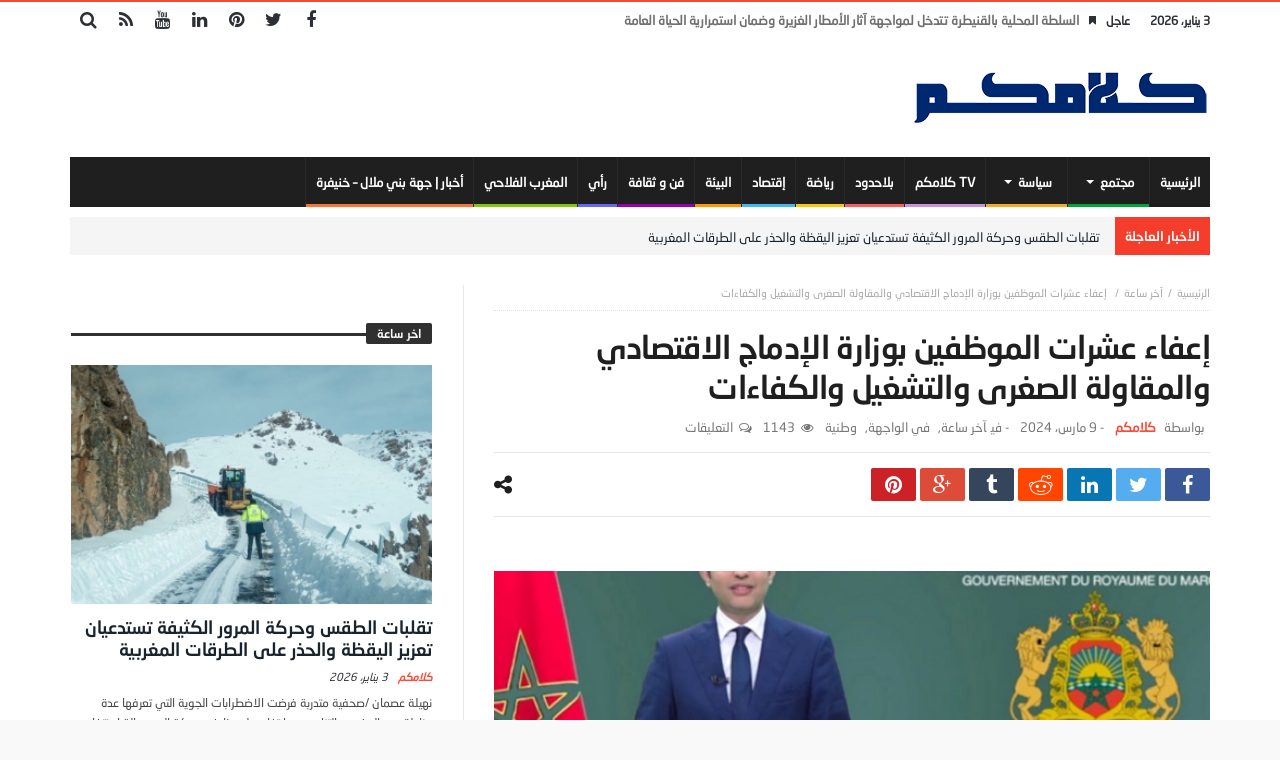

--- FILE ---
content_type: text/html; charset=UTF-8
request_url: https://klamkom.com/2024/03/09/%D8%A5%D8%B9%D9%81%D8%A7%D8%A1-%D8%B9%D8%B4%D8%B1%D8%A7%D8%AA-%D8%A7%D9%84%D9%85%D9%88%D8%B8%D9%81%D9%8A%D9%86-%D8%A8%D9%88%D8%B2%D8%A7%D8%B1%D8%A9-%D8%A7%D9%84%D8%A5%D8%AF%D9%85%D8%A7%D8%AC-%D8%A7/
body_size: 20140
content:
<!doctype html>
<html dir="rtl" lang="ar">
<head>
	<meta charset="UTF-8" />
    <link rel="pingback" href="https://klamkom.com/xmlrpc.php" />
	<meta name='robots' content='index, follow, max-image-preview:large, max-snippet:-1, max-video-preview:-1' />

	<!-- This site is optimized with the Yoast SEO plugin v26.6 - https://yoast.com/wordpress/plugins/seo/ -->
	<title>إعفاء عشرات الموظفين بوزارة الإدماج الاقتصادي والمقاولة الصغرى والتشغيل والكفاءات - كلامكم</title>
	<link rel="canonical" href="https://klamkom.com/2024/03/09/إعفاء-عشرات-الموظفين-بوزارة-الإدماج-ا/" />
	<meta property="og:locale" content="ar_AR" />
	<meta property="og:type" content="article" />
	<meta property="og:title" content="إعفاء عشرات الموظفين بوزارة الإدماج الاقتصادي والمقاولة الصغرى والتشغيل والكفاءات - كلامكم" />
	<meta property="og:description" content="ضرب ” تسونامي” وزارة الإدماج الاقتصادي والمقاولة الصغرى والتشغيل والكفاءات، بعد صدور قرار إعفاء 150 مسؤولا دفعة واحدة، وإجراء مباريات لتسع مديريات" />
	<meta property="og:url" content="https://klamkom.com/2024/03/09/إعفاء-عشرات-الموظفين-بوزارة-الإدماج-ا/" />
	<meta property="og:site_name" content="كلامكم" />
	<meta property="article:published_time" content="2024-03-09T10:31:40+00:00" />
	<meta property="og:image" content="https://klamkom.com/wp-content/uploads/2024/03/650defe656012.png" />
	<meta property="og:image:width" content="795" />
	<meta property="og:image:height" content="519" />
	<meta property="og:image:type" content="image/png" />
	<meta name="author" content="كلامكم" />
	<meta name="twitter:card" content="summary_large_image" />
	<meta name="twitter:label1" content="كُتب بواسطة" />
	<meta name="twitter:data1" content="كلامكم" />
	<meta name="twitter:label2" content="وقت القراءة المُقدّر" />
	<meta name="twitter:data2" content="دقيقة واحدة" />
	<script type="application/ld+json" class="yoast-schema-graph">{"@context":"https://schema.org","@graph":[{"@type":"WebPage","@id":"https://klamkom.com/2024/03/09/%d8%a5%d8%b9%d9%81%d8%a7%d8%a1-%d8%b9%d8%b4%d8%b1%d8%a7%d8%aa-%d8%a7%d9%84%d9%85%d9%88%d8%b8%d9%81%d9%8a%d9%86-%d8%a8%d9%88%d8%b2%d8%a7%d8%b1%d8%a9-%d8%a7%d9%84%d8%a5%d8%af%d9%85%d8%a7%d8%ac-%d8%a7/","url":"https://klamkom.com/2024/03/09/%d8%a5%d8%b9%d9%81%d8%a7%d8%a1-%d8%b9%d8%b4%d8%b1%d8%a7%d8%aa-%d8%a7%d9%84%d9%85%d9%88%d8%b8%d9%81%d9%8a%d9%86-%d8%a8%d9%88%d8%b2%d8%a7%d8%b1%d8%a9-%d8%a7%d9%84%d8%a5%d8%af%d9%85%d8%a7%d8%ac-%d8%a7/","name":"إعفاء عشرات الموظفين بوزارة الإدماج الاقتصادي والمقاولة الصغرى والتشغيل والكفاءات - كلامكم","isPartOf":{"@id":"https://klamkom.com/#website"},"primaryImageOfPage":{"@id":"https://klamkom.com/2024/03/09/%d8%a5%d8%b9%d9%81%d8%a7%d8%a1-%d8%b9%d8%b4%d8%b1%d8%a7%d8%aa-%d8%a7%d9%84%d9%85%d9%88%d8%b8%d9%81%d9%8a%d9%86-%d8%a8%d9%88%d8%b2%d8%a7%d8%b1%d8%a9-%d8%a7%d9%84%d8%a5%d8%af%d9%85%d8%a7%d8%ac-%d8%a7/#primaryimage"},"image":{"@id":"https://klamkom.com/2024/03/09/%d8%a5%d8%b9%d9%81%d8%a7%d8%a1-%d8%b9%d8%b4%d8%b1%d8%a7%d8%aa-%d8%a7%d9%84%d9%85%d9%88%d8%b8%d9%81%d9%8a%d9%86-%d8%a8%d9%88%d8%b2%d8%a7%d8%b1%d8%a9-%d8%a7%d9%84%d8%a5%d8%af%d9%85%d8%a7%d8%ac-%d8%a7/#primaryimage"},"thumbnailUrl":"https://klamkom.com/wp-content/uploads/2024/03/650defe656012.png","datePublished":"2024-03-09T10:31:40+00:00","author":{"@id":"https://klamkom.com/#/schema/person/efcf8fc3944a0eaa304db5353930d453"},"inLanguage":"ar","potentialAction":[{"@type":"ReadAction","target":["https://klamkom.com/2024/03/09/%d8%a5%d8%b9%d9%81%d8%a7%d8%a1-%d8%b9%d8%b4%d8%b1%d8%a7%d8%aa-%d8%a7%d9%84%d9%85%d9%88%d8%b8%d9%81%d9%8a%d9%86-%d8%a8%d9%88%d8%b2%d8%a7%d8%b1%d8%a9-%d8%a7%d9%84%d8%a5%d8%af%d9%85%d8%a7%d8%ac-%d8%a7/"]}]},{"@type":"ImageObject","inLanguage":"ar","@id":"https://klamkom.com/2024/03/09/%d8%a5%d8%b9%d9%81%d8%a7%d8%a1-%d8%b9%d8%b4%d8%b1%d8%a7%d8%aa-%d8%a7%d9%84%d9%85%d9%88%d8%b8%d9%81%d9%8a%d9%86-%d8%a8%d9%88%d8%b2%d8%a7%d8%b1%d8%a9-%d8%a7%d9%84%d8%a5%d8%af%d9%85%d8%a7%d8%ac-%d8%a7/#primaryimage","url":"https://klamkom.com/wp-content/uploads/2024/03/650defe656012.png","contentUrl":"https://klamkom.com/wp-content/uploads/2024/03/650defe656012.png","width":795,"height":519},{"@type":"WebSite","@id":"https://klamkom.com/#website","url":"https://klamkom.com/","name":"كلامكم","description":"جريدة إلكترونية مغربية شاملة الحقيقة محور اهتمامنا","potentialAction":[{"@type":"SearchAction","target":{"@type":"EntryPoint","urlTemplate":"https://klamkom.com/?s={search_term_string}"},"query-input":{"@type":"PropertyValueSpecification","valueRequired":true,"valueName":"search_term_string"}}],"inLanguage":"ar"},{"@type":"Person","@id":"https://klamkom.com/#/schema/person/efcf8fc3944a0eaa304db5353930d453","name":"كلامكم","image":{"@type":"ImageObject","inLanguage":"ar","@id":"https://klamkom.com/#/schema/person/image/","url":"https://klamkom.com/wp-content/uploads/2022/09/cropped-cropped-Capture-décran-2022-09-21-à-00.41.33-96x96.png","contentUrl":"https://klamkom.com/wp-content/uploads/2022/09/cropped-cropped-Capture-décran-2022-09-21-à-00.41.33-96x96.png","caption":"كلامكم"},"description":"كلامكم جريدة الكترونية إخبارية شاملة، تصدر عن شركة LIMA MEDIA","url":"https://klamkom.com/author/bazine/"}]}</script>
	<!-- / Yoast SEO plugin. -->


<link rel='dns-prefetch' href='//www.googletagmanager.com' />
<link rel='dns-prefetch' href='//fonts.googleapis.com' />
<link rel='dns-prefetch' href='//pagead2.googlesyndication.com' />
<link rel="alternate" type="application/rss+xml" title="كلامكم &laquo; الخلاصة" href="https://klamkom.com/feed/" />
<link rel="alternate" type="application/rss+xml" title="كلامكم &laquo; خلاصة التعليقات" href="https://klamkom.com/comments/feed/" />
<link rel="alternate" title="oEmbed (JSON)" type="application/json+oembed" href="https://klamkom.com/wp-json/oembed/1.0/embed?url=https%3A%2F%2Fklamkom.com%2F2024%2F03%2F09%2F%25d8%25a5%25d8%25b9%25d9%2581%25d8%25a7%25d8%25a1-%25d8%25b9%25d8%25b4%25d8%25b1%25d8%25a7%25d8%25aa-%25d8%25a7%25d9%2584%25d9%2585%25d9%2588%25d8%25b8%25d9%2581%25d9%258a%25d9%2586-%25d8%25a8%25d9%2588%25d8%25b2%25d8%25a7%25d8%25b1%25d8%25a9-%25d8%25a7%25d9%2584%25d8%25a5%25d8%25af%25d9%2585%25d8%25a7%25d8%25ac-%25d8%25a7%2F" />
<link rel="alternate" title="oEmbed (XML)" type="text/xml+oembed" href="https://klamkom.com/wp-json/oembed/1.0/embed?url=https%3A%2F%2Fklamkom.com%2F2024%2F03%2F09%2F%25d8%25a5%25d8%25b9%25d9%2581%25d8%25a7%25d8%25a1-%25d8%25b9%25d8%25b4%25d8%25b1%25d8%25a7%25d8%25aa-%25d8%25a7%25d9%2584%25d9%2585%25d9%2588%25d8%25b8%25d9%2581%25d9%258a%25d9%2586-%25d8%25a8%25d9%2588%25d8%25b2%25d8%25a7%25d8%25b1%25d8%25a9-%25d8%25a7%25d9%2584%25d8%25a5%25d8%25af%25d9%2585%25d8%25a7%25d8%25ac-%25d8%25a7%2F&#038;format=xml" />
<style id='wp-img-auto-sizes-contain-inline-css' type='text/css'>
img:is([sizes=auto i],[sizes^="auto," i]){contain-intrinsic-size:3000px 1500px}
/*# sourceURL=wp-img-auto-sizes-contain-inline-css */
</style>
<link rel='stylesheet' id='dashicons-css' href='https://klamkom.com/wp-includes/css/dashicons.min.css' type='text/css' media='all' />
<link rel='stylesheet' id='post-views-counter-frontend-css' href='https://klamkom.com/wp-content/plugins/post-views-counter/css/frontend.min.css' type='text/css' media='all' />
<style id='wp-emoji-styles-inline-css' type='text/css'>

	img.wp-smiley, img.emoji {
		display: inline !important;
		border: none !important;
		box-shadow: none !important;
		height: 1em !important;
		width: 1em !important;
		margin: 0 0.07em !important;
		vertical-align: -0.1em !important;
		background: none !important;
		padding: 0 !important;
	}
/*# sourceURL=wp-emoji-styles-inline-css */
</style>
<style id='wp-block-library-inline-css' type='text/css'>
:root{--wp-block-synced-color:#7a00df;--wp-block-synced-color--rgb:122,0,223;--wp-bound-block-color:var(--wp-block-synced-color);--wp-editor-canvas-background:#ddd;--wp-admin-theme-color:#007cba;--wp-admin-theme-color--rgb:0,124,186;--wp-admin-theme-color-darker-10:#006ba1;--wp-admin-theme-color-darker-10--rgb:0,107,160.5;--wp-admin-theme-color-darker-20:#005a87;--wp-admin-theme-color-darker-20--rgb:0,90,135;--wp-admin-border-width-focus:2px}@media (min-resolution:192dpi){:root{--wp-admin-border-width-focus:1.5px}}.wp-element-button{cursor:pointer}:root .has-very-light-gray-background-color{background-color:#eee}:root .has-very-dark-gray-background-color{background-color:#313131}:root .has-very-light-gray-color{color:#eee}:root .has-very-dark-gray-color{color:#313131}:root .has-vivid-green-cyan-to-vivid-cyan-blue-gradient-background{background:linear-gradient(135deg,#00d084,#0693e3)}:root .has-purple-crush-gradient-background{background:linear-gradient(135deg,#34e2e4,#4721fb 50%,#ab1dfe)}:root .has-hazy-dawn-gradient-background{background:linear-gradient(135deg,#faaca8,#dad0ec)}:root .has-subdued-olive-gradient-background{background:linear-gradient(135deg,#fafae1,#67a671)}:root .has-atomic-cream-gradient-background{background:linear-gradient(135deg,#fdd79a,#004a59)}:root .has-nightshade-gradient-background{background:linear-gradient(135deg,#330968,#31cdcf)}:root .has-midnight-gradient-background{background:linear-gradient(135deg,#020381,#2874fc)}:root{--wp--preset--font-size--normal:16px;--wp--preset--font-size--huge:42px}.has-regular-font-size{font-size:1em}.has-larger-font-size{font-size:2.625em}.has-normal-font-size{font-size:var(--wp--preset--font-size--normal)}.has-huge-font-size{font-size:var(--wp--preset--font-size--huge)}.has-text-align-center{text-align:center}.has-text-align-left{text-align:left}.has-text-align-right{text-align:right}.has-fit-text{white-space:nowrap!important}#end-resizable-editor-section{display:none}.aligncenter{clear:both}.items-justified-left{justify-content:flex-start}.items-justified-center{justify-content:center}.items-justified-right{justify-content:flex-end}.items-justified-space-between{justify-content:space-between}.screen-reader-text{border:0;clip-path:inset(50%);height:1px;margin:-1px;overflow:hidden;padding:0;position:absolute;width:1px;word-wrap:normal!important}.screen-reader-text:focus{background-color:#ddd;clip-path:none;color:#444;display:block;font-size:1em;height:auto;left:5px;line-height:normal;padding:15px 23px 14px;text-decoration:none;top:5px;width:auto;z-index:100000}html :where(.has-border-color){border-style:solid}html :where([style*=border-top-color]){border-top-style:solid}html :where([style*=border-right-color]){border-right-style:solid}html :where([style*=border-bottom-color]){border-bottom-style:solid}html :where([style*=border-left-color]){border-left-style:solid}html :where([style*=border-width]){border-style:solid}html :where([style*=border-top-width]){border-top-style:solid}html :where([style*=border-right-width]){border-right-style:solid}html :where([style*=border-bottom-width]){border-bottom-style:solid}html :where([style*=border-left-width]){border-left-style:solid}html :where(img[class*=wp-image-]){height:auto;max-width:100%}:where(figure){margin:0 0 1em}html :where(.is-position-sticky){--wp-admin--admin-bar--position-offset:var(--wp-admin--admin-bar--height,0px)}@media screen and (max-width:600px){html :where(.is-position-sticky){--wp-admin--admin-bar--position-offset:0px}}

/*# sourceURL=wp-block-library-inline-css */
</style><style id='global-styles-inline-css' type='text/css'>
:root{--wp--preset--aspect-ratio--square: 1;--wp--preset--aspect-ratio--4-3: 4/3;--wp--preset--aspect-ratio--3-4: 3/4;--wp--preset--aspect-ratio--3-2: 3/2;--wp--preset--aspect-ratio--2-3: 2/3;--wp--preset--aspect-ratio--16-9: 16/9;--wp--preset--aspect-ratio--9-16: 9/16;--wp--preset--color--black: #000000;--wp--preset--color--cyan-bluish-gray: #abb8c3;--wp--preset--color--white: #ffffff;--wp--preset--color--pale-pink: #f78da7;--wp--preset--color--vivid-red: #cf2e2e;--wp--preset--color--luminous-vivid-orange: #ff6900;--wp--preset--color--luminous-vivid-amber: #fcb900;--wp--preset--color--light-green-cyan: #7bdcb5;--wp--preset--color--vivid-green-cyan: #00d084;--wp--preset--color--pale-cyan-blue: #8ed1fc;--wp--preset--color--vivid-cyan-blue: #0693e3;--wp--preset--color--vivid-purple: #9b51e0;--wp--preset--gradient--vivid-cyan-blue-to-vivid-purple: linear-gradient(135deg,rgb(6,147,227) 0%,rgb(155,81,224) 100%);--wp--preset--gradient--light-green-cyan-to-vivid-green-cyan: linear-gradient(135deg,rgb(122,220,180) 0%,rgb(0,208,130) 100%);--wp--preset--gradient--luminous-vivid-amber-to-luminous-vivid-orange: linear-gradient(135deg,rgb(252,185,0) 0%,rgb(255,105,0) 100%);--wp--preset--gradient--luminous-vivid-orange-to-vivid-red: linear-gradient(135deg,rgb(255,105,0) 0%,rgb(207,46,46) 100%);--wp--preset--gradient--very-light-gray-to-cyan-bluish-gray: linear-gradient(135deg,rgb(238,238,238) 0%,rgb(169,184,195) 100%);--wp--preset--gradient--cool-to-warm-spectrum: linear-gradient(135deg,rgb(74,234,220) 0%,rgb(151,120,209) 20%,rgb(207,42,186) 40%,rgb(238,44,130) 60%,rgb(251,105,98) 80%,rgb(254,248,76) 100%);--wp--preset--gradient--blush-light-purple: linear-gradient(135deg,rgb(255,206,236) 0%,rgb(152,150,240) 100%);--wp--preset--gradient--blush-bordeaux: linear-gradient(135deg,rgb(254,205,165) 0%,rgb(254,45,45) 50%,rgb(107,0,62) 100%);--wp--preset--gradient--luminous-dusk: linear-gradient(135deg,rgb(255,203,112) 0%,rgb(199,81,192) 50%,rgb(65,88,208) 100%);--wp--preset--gradient--pale-ocean: linear-gradient(135deg,rgb(255,245,203) 0%,rgb(182,227,212) 50%,rgb(51,167,181) 100%);--wp--preset--gradient--electric-grass: linear-gradient(135deg,rgb(202,248,128) 0%,rgb(113,206,126) 100%);--wp--preset--gradient--midnight: linear-gradient(135deg,rgb(2,3,129) 0%,rgb(40,116,252) 100%);--wp--preset--font-size--small: 13px;--wp--preset--font-size--medium: 20px;--wp--preset--font-size--large: 36px;--wp--preset--font-size--x-large: 42px;--wp--preset--spacing--20: 0.44rem;--wp--preset--spacing--30: 0.67rem;--wp--preset--spacing--40: 1rem;--wp--preset--spacing--50: 1.5rem;--wp--preset--spacing--60: 2.25rem;--wp--preset--spacing--70: 3.38rem;--wp--preset--spacing--80: 5.06rem;--wp--preset--shadow--natural: 6px 6px 9px rgba(0, 0, 0, 0.2);--wp--preset--shadow--deep: 12px 12px 50px rgba(0, 0, 0, 0.4);--wp--preset--shadow--sharp: 6px 6px 0px rgba(0, 0, 0, 0.2);--wp--preset--shadow--outlined: 6px 6px 0px -3px rgb(255, 255, 255), 6px 6px rgb(0, 0, 0);--wp--preset--shadow--crisp: 6px 6px 0px rgb(0, 0, 0);}:where(.is-layout-flex){gap: 0.5em;}:where(.is-layout-grid){gap: 0.5em;}body .is-layout-flex{display: flex;}.is-layout-flex{flex-wrap: wrap;align-items: center;}.is-layout-flex > :is(*, div){margin: 0;}body .is-layout-grid{display: grid;}.is-layout-grid > :is(*, div){margin: 0;}:where(.wp-block-columns.is-layout-flex){gap: 2em;}:where(.wp-block-columns.is-layout-grid){gap: 2em;}:where(.wp-block-post-template.is-layout-flex){gap: 1.25em;}:where(.wp-block-post-template.is-layout-grid){gap: 1.25em;}.has-black-color{color: var(--wp--preset--color--black) !important;}.has-cyan-bluish-gray-color{color: var(--wp--preset--color--cyan-bluish-gray) !important;}.has-white-color{color: var(--wp--preset--color--white) !important;}.has-pale-pink-color{color: var(--wp--preset--color--pale-pink) !important;}.has-vivid-red-color{color: var(--wp--preset--color--vivid-red) !important;}.has-luminous-vivid-orange-color{color: var(--wp--preset--color--luminous-vivid-orange) !important;}.has-luminous-vivid-amber-color{color: var(--wp--preset--color--luminous-vivid-amber) !important;}.has-light-green-cyan-color{color: var(--wp--preset--color--light-green-cyan) !important;}.has-vivid-green-cyan-color{color: var(--wp--preset--color--vivid-green-cyan) !important;}.has-pale-cyan-blue-color{color: var(--wp--preset--color--pale-cyan-blue) !important;}.has-vivid-cyan-blue-color{color: var(--wp--preset--color--vivid-cyan-blue) !important;}.has-vivid-purple-color{color: var(--wp--preset--color--vivid-purple) !important;}.has-black-background-color{background-color: var(--wp--preset--color--black) !important;}.has-cyan-bluish-gray-background-color{background-color: var(--wp--preset--color--cyan-bluish-gray) !important;}.has-white-background-color{background-color: var(--wp--preset--color--white) !important;}.has-pale-pink-background-color{background-color: var(--wp--preset--color--pale-pink) !important;}.has-vivid-red-background-color{background-color: var(--wp--preset--color--vivid-red) !important;}.has-luminous-vivid-orange-background-color{background-color: var(--wp--preset--color--luminous-vivid-orange) !important;}.has-luminous-vivid-amber-background-color{background-color: var(--wp--preset--color--luminous-vivid-amber) !important;}.has-light-green-cyan-background-color{background-color: var(--wp--preset--color--light-green-cyan) !important;}.has-vivid-green-cyan-background-color{background-color: var(--wp--preset--color--vivid-green-cyan) !important;}.has-pale-cyan-blue-background-color{background-color: var(--wp--preset--color--pale-cyan-blue) !important;}.has-vivid-cyan-blue-background-color{background-color: var(--wp--preset--color--vivid-cyan-blue) !important;}.has-vivid-purple-background-color{background-color: var(--wp--preset--color--vivid-purple) !important;}.has-black-border-color{border-color: var(--wp--preset--color--black) !important;}.has-cyan-bluish-gray-border-color{border-color: var(--wp--preset--color--cyan-bluish-gray) !important;}.has-white-border-color{border-color: var(--wp--preset--color--white) !important;}.has-pale-pink-border-color{border-color: var(--wp--preset--color--pale-pink) !important;}.has-vivid-red-border-color{border-color: var(--wp--preset--color--vivid-red) !important;}.has-luminous-vivid-orange-border-color{border-color: var(--wp--preset--color--luminous-vivid-orange) !important;}.has-luminous-vivid-amber-border-color{border-color: var(--wp--preset--color--luminous-vivid-amber) !important;}.has-light-green-cyan-border-color{border-color: var(--wp--preset--color--light-green-cyan) !important;}.has-vivid-green-cyan-border-color{border-color: var(--wp--preset--color--vivid-green-cyan) !important;}.has-pale-cyan-blue-border-color{border-color: var(--wp--preset--color--pale-cyan-blue) !important;}.has-vivid-cyan-blue-border-color{border-color: var(--wp--preset--color--vivid-cyan-blue) !important;}.has-vivid-purple-border-color{border-color: var(--wp--preset--color--vivid-purple) !important;}.has-vivid-cyan-blue-to-vivid-purple-gradient-background{background: var(--wp--preset--gradient--vivid-cyan-blue-to-vivid-purple) !important;}.has-light-green-cyan-to-vivid-green-cyan-gradient-background{background: var(--wp--preset--gradient--light-green-cyan-to-vivid-green-cyan) !important;}.has-luminous-vivid-amber-to-luminous-vivid-orange-gradient-background{background: var(--wp--preset--gradient--luminous-vivid-amber-to-luminous-vivid-orange) !important;}.has-luminous-vivid-orange-to-vivid-red-gradient-background{background: var(--wp--preset--gradient--luminous-vivid-orange-to-vivid-red) !important;}.has-very-light-gray-to-cyan-bluish-gray-gradient-background{background: var(--wp--preset--gradient--very-light-gray-to-cyan-bluish-gray) !important;}.has-cool-to-warm-spectrum-gradient-background{background: var(--wp--preset--gradient--cool-to-warm-spectrum) !important;}.has-blush-light-purple-gradient-background{background: var(--wp--preset--gradient--blush-light-purple) !important;}.has-blush-bordeaux-gradient-background{background: var(--wp--preset--gradient--blush-bordeaux) !important;}.has-luminous-dusk-gradient-background{background: var(--wp--preset--gradient--luminous-dusk) !important;}.has-pale-ocean-gradient-background{background: var(--wp--preset--gradient--pale-ocean) !important;}.has-electric-grass-gradient-background{background: var(--wp--preset--gradient--electric-grass) !important;}.has-midnight-gradient-background{background: var(--wp--preset--gradient--midnight) !important;}.has-small-font-size{font-size: var(--wp--preset--font-size--small) !important;}.has-medium-font-size{font-size: var(--wp--preset--font-size--medium) !important;}.has-large-font-size{font-size: var(--wp--preset--font-size--large) !important;}.has-x-large-font-size{font-size: var(--wp--preset--font-size--x-large) !important;}
/*# sourceURL=global-styles-inline-css */
</style>

<style id='classic-theme-styles-inline-css' type='text/css'>
/*! This file is auto-generated */
.wp-block-button__link{color:#fff;background-color:#32373c;border-radius:9999px;box-shadow:none;text-decoration:none;padding:calc(.667em + 2px) calc(1.333em + 2px);font-size:1.125em}.wp-block-file__button{background:#32373c;color:#fff;text-decoration:none}
/*# sourceURL=/wp-includes/css/classic-themes.min.css */
</style>
<link rel='stylesheet' id='contact-form-7-css' href='https://klamkom.com/wp-content/plugins/contact-form-7/includes/css/styles.css' type='text/css' media='all' />
<link rel='stylesheet' id='contact-form-7-rtl-css' href='https://klamkom.com/wp-content/plugins/contact-form-7/includes/css/styles-rtl.css' type='text/css' media='all' />
<link rel='stylesheet' id='bd-min-css' href='https://klamkom.com/wp-content/themes/magic-mag/css/min.css' type='text/css' media='screen' />
<link rel='stylesheet' id='bd-style-css' href='https://klamkom.com/wp-content/themes/magic-mag/style.css' type='text/css' media='screen' />
<link rel='stylesheet' id='rtl-css' href='https://klamkom.com/wp-content/themes/magic-mag/css/rtl.css' type='text/css' media='all' />
<link rel='stylesheet' id='rtlFonts-css' href='https://klamkom.com/wp-content/themes/magic-mag/css/rtl-fonts.css' type='text/css' media='all' />
<link rel='stylesheet' id='bdayhFontAwesome-css' href='https://klamkom.com/wp-content/themes/magic-mag/css/fontawesome/css/font-awesome.min.css' type='text/css' media='all' />
<link rel='stylesheet' id='BD-GOOGLE-css' href='https://fonts.googleapis.com/css?family=Open+Sans%3A400italic%2C400%2C500%2C600%2C700%7COswald%3A400%2C700&#038;subset=latin%2Ccyrillic-ext%2Cgreek-ext%2Cgreek%2Cvietnamese%2Clatin-ext%2Ccyrillic' type='text/css' media='all' />
<link rel='stylesheet' id='Droid+Sans-css' href='https://fonts.googleapis.com/css?family=Droid+Sans%3Aregular%2C700' type='text/css' media='all' />
<script type="text/javascript" id="jquery-core-js-extra">
/* <![CDATA[ */
var bd_script = {"post_id":"148423","ajaxurl":"https://klamkom.com/wp-admin/admin-ajax.php"};
//# sourceURL=jquery-core-js-extra
/* ]]> */
</script>
<script type="text/javascript" src="https://klamkom.com/wp-includes/js/jquery/jquery.min.js" id="jquery-core-js"></script>
<script type="text/javascript" src="https://klamkom.com/wp-includes/js/jquery/jquery-migrate.min.js" id="jquery-migrate-js"></script>

<!-- Google tag (gtag.js) snippet added by Site Kit -->
<!-- Google Analytics snippet added by Site Kit -->
<script type="text/javascript" src="https://www.googletagmanager.com/gtag/js?id=G-PBNJVCVHC8" id="google_gtagjs-js" async></script>
<script type="text/javascript" id="google_gtagjs-js-after">
/* <![CDATA[ */
window.dataLayer = window.dataLayer || [];function gtag(){dataLayer.push(arguments);}
gtag("set","linker",{"domains":["klamkom.com"]});
gtag("js", new Date());
gtag("set", "developer_id.dZTNiMT", true);
gtag("config", "G-PBNJVCVHC8");
//# sourceURL=google_gtagjs-js-after
/* ]]> */
</script>
<link rel="https://api.w.org/" href="https://klamkom.com/wp-json/" /><link rel="alternate" title="JSON" type="application/json" href="https://klamkom.com/wp-json/wp/v2/posts/148423" /><link rel="EditURI" type="application/rsd+xml" title="RSD" href="https://klamkom.com/xmlrpc.php?rsd" />
<meta name="generator" content="WordPress 6.9" />
<link rel='shortlink' href='https://klamkom.com/?p=148423' />

<!-- This site is using AdRotate v5.17.1 to display their advertisements - https://ajdg.solutions/ -->
<!-- AdRotate CSS -->
<style type="text/css" media="screen">
	.g { margin:0px; padding:0px; overflow:hidden; line-height:1; zoom:1; }
	.g img { height:auto; }
	.g-col { position:relative; float:left; }
	.g-col:first-child { margin-left: 0; }
	.g-col:last-child { margin-right: 0; }
	@media only screen and (max-width: 480px) {
		.g-col, .g-dyn, .g-single { width:100%; margin-left:0; margin-right:0; }
	}
</style>
<!-- /AdRotate CSS -->

<meta name="generator" content="Site Kit by Google 1.168.0" /><style type="text/css" media='screen'>


a.bd-cat-12315{ background : #c993d9 !important }
.bd-uid12315 a.read-more,
.bd-uid12315 .tab1-footer span.bbtn,
.bd-uid12315 .box-header span.bbtn {background:#c993d9 !important;border-color:#c993d9 !important;color: #FFF !important;}
.bd-uid12315 .tab1-footer span.bbtn a,
.bd-uid12315 .box-header span.bbtn a {color: #FFF !important;}
.bd-uid12315 .timeline-article-date .fa {color:#c993d9 !important;}
a.bd-cat-9179{ background : #f50000 !important }
.bd-uid9179 a.read-more,
.bd-uid9179 .tab1-footer span.bbtn,
.bd-uid9179 .box-header span.bbtn {background:#f50000 !important;border-color:#f50000 !important;color: #FFF !important;}
.bd-uid9179 .tab1-footer span.bbtn a,
.bd-uid9179 .box-header span.bbtn a {color: #FFF !important;}
.bd-uid9179 .timeline-article-date .fa {color:#f50000 !important;}
a.bd-cat-14865{ background : #fc7435 !important }
.bd-uid14865 a.read-more,
.bd-uid14865 .tab1-footer span.bbtn,
.bd-uid14865 .box-header span.bbtn {background:#fc7435 !important;border-color:#fc7435 !important;color: #FFF !important;}
.bd-uid14865 .tab1-footer span.bbtn a,
.bd-uid14865 .box-header span.bbtn a {color: #FFF !important;}
.bd-uid14865 .timeline-article-date .fa {color:#fc7435 !important;}
a.bd-cat-9180{ background : #3fb8f5 !important }
.bd-uid9180 a.read-more,
.bd-uid9180 .tab1-footer span.bbtn,
.bd-uid9180 .box-header span.bbtn {background:#3fb8f5 !important;border-color:#3fb8f5 !important;color: #FFF !important;}
.bd-uid9180 .tab1-footer span.bbtn a,
.bd-uid9180 .box-header span.bbtn a {color: #FFF !important;}
.bd-uid9180 .timeline-article-date .fa {color:#3fb8f5 !important;}
a.bd-cat-10600{ background : #ff9800 !important }
.bd-uid10600 a.read-more,
.bd-uid10600 .tab1-footer span.bbtn,
.bd-uid10600 .box-header span.bbtn {background:#ff9800 !important;border-color:#ff9800 !important;color: #FFF !important;}
.bd-uid10600 .tab1-footer span.bbtn a,
.bd-uid10600 .box-header span.bbtn a {color: #FFF !important;}
.bd-uid10600 .timeline-article-date .fa {color:#ff9800 !important;}
a.bd-cat-12662{ background : #82c70c !important }
.bd-uid12662 a.read-more,
.bd-uid12662 .tab1-footer span.bbtn,
.bd-uid12662 .box-header span.bbtn {background:#82c70c !important;border-color:#82c70c !important;color: #FFF !important;}
.bd-uid12662 .tab1-footer span.bbtn a,
.bd-uid12662 .box-header span.bbtn a {color: #FFF !important;}
.bd-uid12662 .timeline-article-date .fa {color:#82c70c !important;}
a.bd-cat-11086{ background : #fa5d5a !important }
.bd-uid11086 a.read-more,
.bd-uid11086 .tab1-footer span.bbtn,
.bd-uid11086 .box-header span.bbtn {background:#fa5d5a !important;border-color:#fa5d5a !important;color: #FFF !important;}
.bd-uid11086 .tab1-footer span.bbtn a,
.bd-uid11086 .box-header span.bbtn a {color: #FFF !important;}
.bd-uid11086 .timeline-article-date .fa {color:#fa5d5a !important;}
a.bd-cat-52{ background : #6666ff !important }
.bd-uid52 a.read-more,
.bd-uid52 .tab1-footer span.bbtn,
.bd-uid52 .box-header span.bbtn {background:#6666ff !important;border-color:#6666ff !important;color: #FFF !important;}
.bd-uid52 .tab1-footer span.bbtn a,
.bd-uid52 .box-header span.bbtn a {color: #FFF !important;}
.bd-uid52 .timeline-article-date .fa {color:#6666ff !important;}
a.bd-cat-4{ background : #f5ca0c !important }
.bd-uid4 a.read-more,
.bd-uid4 .tab1-footer span.bbtn,
.bd-uid4 .box-header span.bbtn {background:#f5ca0c !important;border-color:#f5ca0c !important;color: #FFF !important;}
.bd-uid4 .tab1-footer span.bbtn a,
.bd-uid4 .box-header span.bbtn a {color: #FFF !important;}
.bd-uid4 .timeline-article-date .fa {color:#f5ca0c !important;}
a.bd-cat-5{ background : #f2ab27 !important }
.bd-uid5 a.read-more,
.bd-uid5 .tab1-footer span.bbtn,
.bd-uid5 .box-header span.bbtn {background:#f2ab27 !important;border-color:#f2ab27 !important;color: #FFF !important;}
.bd-uid5 .tab1-footer span.bbtn a,
.bd-uid5 .box-header span.bbtn a {color: #FFF !important;}
.bd-uid5 .timeline-article-date .fa {color:#f2ab27 !important;}
a.bd-cat-3063{ background : #9600b4 !important }
.bd-uid3063 a.read-more,
.bd-uid3063 .tab1-footer span.bbtn,
.bd-uid3063 .box-header span.bbtn {background:#9600b4 !important;border-color:#9600b4 !important;color: #FFF !important;}
.bd-uid3063 .tab1-footer span.bbtn a,
.bd-uid3063 .box-header span.bbtn a {color: #FFF !important;}
.bd-uid3063 .timeline-article-date .fa {color:#9600b4 !important;}
a.bd-cat-6{ background : #00d6af !important }
.bd-uid6 a.read-more,
.bd-uid6 .tab1-footer span.bbtn,
.bd-uid6 .box-header span.bbtn {background:#00d6af !important;border-color:#00d6af !important;color: #FFF !important;}
.bd-uid6 .tab1-footer span.bbtn a,
.bd-uid6 .box-header span.bbtn a {color: #FFF !important;}
.bd-uid6 .timeline-article-date .fa {color:#00d6af !important;}
a.bd-cat-50{ background : #00a53c !important }
.bd-uid50 a.read-more,
.bd-uid50 .tab1-footer span.bbtn,
.bd-uid50 .box-header span.bbtn {background:#00a53c !important;border-color:#00a53c !important;color: #FFF !important;}
.bd-uid50 .tab1-footer span.bbtn a,
.bd-uid50 .box-header span.bbtn a {color: #FFF !important;}
.bd-uid50 .timeline-article-date .fa {color:#00a53c !important;}
</style><script type="text/javascript">
        var templateDir = 'https://klamkom.com/wp-content/themes/magic-mag';
	</script><!--[if lt IE 9]><script src="https://html5shim.googlecode.com/svn/trunk/html5.js"></script><![endif]--><meta name="viewport" content="width=device-width, initial-scale=1.0" /><link rel="shortcut icon" href="https://klamkom.com/wp-content/uploads/2022/09/ipghone.png" type="image/x-icon" />
<link rel="apple-touch-icon-precomposed" href="https://klamkom.com/wp-content/uploads/2022/09/ipghone.png" />
<link rel="apple-touch-icon-precomposed" sizes="114x114" href="https://klamkom.com/wp-content/uploads/2022/09/retina.png" />
<link rel="apple-touch-icon-precomposed" sizes="72x72" href="https://klamkom.com/wp-content/uploads/2022/09/ipghone.png" />
<link rel="apple-touch-icon-precomposed" sizes="144x144" href="https://klamkom.com/wp-content/uploads/2022/09/retina.png" />

<!-- Google AdSense meta tags added by Site Kit -->
<meta name="google-adsense-platform-account" content="ca-host-pub-2644536267352236">
<meta name="google-adsense-platform-domain" content="sitekit.withgoogle.com">
<!-- End Google AdSense meta tags added by Site Kit -->

<!-- Google AdSense snippet added by Site Kit -->
<script type="text/javascript" async="async" src="https://pagead2.googlesyndication.com/pagead/js/adsbygoogle.js?client=ca-pub-2435069649358990&amp;host=ca-host-pub-2644536267352236" crossorigin="anonymous"></script>

<!-- End Google AdSense snippet added by Site Kit -->
</head>
<body id="top" class="rtl wp-singular post-template-default single single-post postid-148423 single-format-standard wp-theme-magic-mag singular كلامكم bd on-lightbox">

<div class="page-outer">
    <div class="bg-cover"></div>

	
    <div id="page" class=" sidebar-left">
        <div class="inner-wrapper">

			
						                <div id="topbar" class="topbar top-trans-bg">
                    <div class="bdayh-wrap">
                        <div class="bdayh-inner">

							<span class="today-date"> 3 يناير، 2026</span>
							
														                                <div class="breaking-news">
									                                        <span class="heading">عاجل</span>
									                                    <ul>
																				                                            <li><i class="fa fa-bookmark"></i><a href="https://klamkom.com/2025/12/26/%d8%a7%d9%84%d8%b3%d9%84%d8%b7%d8%a9-%d8%a7%d9%84%d9%85%d8%ad%d9%84%d9%8a%d8%a9-%d8%a8%d8%a7%d9%84%d9%82%d9%86%d9%8a%d8%b7%d8%b1%d8%a9-%d8%aa%d8%aa%d8%af%d8%ae%d9%84-%d9%84%d9%85%d9%88%d8%a7%d8%ac/" title="السلطة المحلية بالقنيطرة تتدخل لمواجهة آثار الأمطار الغزيرة وضمان استمرارية الحياة العامة">السلطة المحلية بالقنيطرة تتدخل لمواجهة آثار الأمطار الغزيرة وضمان استمرارية الحياة العامة</a></li>
										                                            <li><i class="fa fa-bookmark"></i><a href="https://klamkom.com/2025/11/19/%d8%aa%d8%a3%d8%ac%d9%8a%d9%84-%d9%85%d8%ad%d8%a7%d9%83%d9%85%d8%a9-%d8%b1%d8%a6%d9%8a%d8%b3-%d8%ac%d9%85%d8%a7%d8%b9%d8%a9-%d8%a3%d8%ba%d9%85%d8%a7%d8%aa-%d8%b9%d8%a8%d8%a7%d8%b3-%d8%a7%d9%84%d9%82/" title="تأجيل محاكمة رئيس جماعة أغمات عباس القدوري">تأجيل محاكمة رئيس جماعة أغمات عباس القدوري</a></li>
										                                            <li><i class="fa fa-bookmark"></i><a href="https://klamkom.com/2025/09/18/%d9%85%d8%b0%d9%83%d8%b1%d8%a9-%d8%a7%d9%84%d9%85%d8%ac%d9%84%d8%b3-%d8%a7%d9%84%d9%88%d8%b7%d9%86%d9%8a-%d9%84%d8%ad%d9%82%d9%88%d9%82-%d8%a7%d9%84%d8%a5%d9%86%d8%b3%d8%a7%d9%86-%d8%a8%d8%b4%d8%a3/" title="مذكرة المجلس الوطني لحقوق الإنسان بشأن مشروع قانون إعادة تنظيم المجلس الوطني للصحافة">مذكرة المجلس الوطني لحقوق الإنسان بشأن مشروع قانون إعادة تنظيم المجلس الوطني للصحافة</a></li>
										                                            <li><i class="fa fa-bookmark"></i><a href="https://klamkom.com/2025/01/22/%d8%a7%d9%84%d9%85%d8%ba%d8%b1%d8%a8-%d9%8a%d8%ad%d8%a8%d8%b7-%d8%a3%d8%b2%d9%8a%d8%af-%d9%85%d9%86-78-%d8%a3%d9%84%d9%81-%d9%85%d8%ad%d8%a7%d9%88%d9%84%d8%a9-%d9%84%d9%84%d9%87%d8%ac%d8%b1%d8%a9/" title="المغرب يحبط أزيد من 78 ألف محاولة للهجرة غير النظامية خلال 2024">المغرب يحبط أزيد من 78 ألف محاولة للهجرة غير النظامية خلال 2024</a></li>
										                                            <li><i class="fa fa-bookmark"></i><a href="https://klamkom.com/2025/01/15/%d8%a7%d9%84%d8%a8%d8%b1%d9%84%d9%85%d8%a7%d9%86%d9%8a-%d8%a7%d9%84%d8%a7%d8%b3%d8%aa%d9%82%d9%84%d8%a7%d9%84%d9%8a-%d8%af%d8%b1%d9%88%d9%8a%d8%b4-%d9%84%d9%88%d8%b2%d9%8a%d8%b1-%d8%a7%d9%84%d8%aa/" title="البرلماني الاستقلالي درويش لوزير التعليم العالي: طلبة الجامعات المغربية يعانون مع منصة روزيطا ستون">البرلماني الاستقلالي درويش لوزير التعليم العالي: طلبة الجامعات المغربية يعانون مع منصة روزيطا ستون</a></li>
										                                            <li><i class="fa fa-bookmark"></i><a href="https://klamkom.com/2024/11/01/160063/" title="شبهة التزوير تثير جدلاً في مراكش: بين شهادات العجز وشهادات الشهود">شبهة التزوير تثير جدلاً في مراكش: بين شهادات العجز وشهادات الشهود</a></li>
										                                            <li><i class="fa fa-bookmark"></i><a href="https://klamkom.com/2024/09/10/%d9%81%d9%8a%d8%af%d9%8a%d9%88-%d8%a7%d8%ad%d8%aa%d8%ac%d8%a7%d8%ac%d8%a7%d8%aa-%d8%a3%d9%85%d8%a7%d9%85-%d8%a7%d9%84%d9%85%d9%84%d8%ad%d9%82%d8%a9-%d8%a7%d9%84%d8%a5%d8%af%d8%a7%d8%b1%d9%8a%d8%a9/" title="فيديو . احتجاجات أمام الملحقة الإدارية بساحة جامع الفنا: البائعون الأفارقة يطالبون باستثناءهم من تحرير الملك العمومي">فيديو . احتجاجات أمام الملحقة الإدارية بساحة جامع الفنا: البائعون الأفارقة يطالبون باستثناءهم من تحرير الملك العمومي</a></li>
										                                            <li><i class="fa fa-bookmark"></i><a href="https://klamkom.com/2024/08/01/%d8%a7%d9%84%d8%b2%d8%b9%d9%8a%d9%85-%d9%8a%d8%b3%d8%a7%d8%a6%d9%84-%d9%88%d8%b2%d9%8a%d8%b1-%d8%a7%d9%84%d8%b5%d8%ad%d8%a9-%d8%a7%d9%84%d8%a7%d8%b3%d8%b9%d8%a7%d9%81-%d8%a7%d9%84%d8%b7%d8%a8%d9%8a/" title="الزعيم يسائل وزير الصحة: الاسعاف الطبي يفتقر إلى العديد من الحاجيات">الزعيم يسائل وزير الصحة: الاسعاف الطبي يفتقر إلى العديد من الحاجيات</a></li>
										                                            <li><i class="fa fa-bookmark"></i><a href="https://klamkom.com/2024/07/23/%d8%b9%d9%85%d9%84%d9%8a%d8%a9-%d8%b3%d8%b1%d9%82%d8%a9-%d8%aa%d8%b7%d8%a7%d9%84-%d8%b3%d8%a7%d8%a6%d8%ad%d9%8b%d8%a7-%d8%a3%d8%ac%d9%86%d8%a8%d9%8a%d9%8b%d8%a7-%d9%81%d9%8a-%d9%88%d8%a7%d9%82%d8%b9/" title="عملية سرقة تطال سائحًا أجنبيًا في واقعة هزت الرأي المحلي بمراكش">عملية سرقة تطال سائحًا أجنبيًا في واقعة هزت الرأي المحلي بمراكش</a></li>
										                                            <li><i class="fa fa-bookmark"></i><a href="https://klamkom.com/2024/07/20/%d8%a7%d8%b3%d8%aa%d8%ab%d9%86%d8%a7%d8%a1-%d9%85%d8%b1%d8%a7%d9%83%d8%b4-%d9%85%d9%86-%d8%a7%d9%84%d9%85%d8%b4%d8%a7%d8%b1%d9%8a%d8%b9-%d8%a7%d9%84%d9%83%d8%a8%d8%b1%d9%89-%d9%85%d9%86-%d9%8a%d8%af/" title="استثناء مراكش من المشاريع الكبرى: من يدافع بشكل فعّال عن مصالحها وتطويرها المستدام؟">استثناء مراكش من المشاريع الكبرى: من يدافع بشكل فعّال عن مصالحها وتطويرها المستدام؟</a></li>
																				                                    </ul>
                                </div><!-- .breaking-news -->

							

							                                <div class="top-search">
                                    <div class="search-btn">
                                        <i class="fa fa-search"></i>
                                    </div><!-- .search-btn -->

                                    <div class="search-dropdown">
                                        <div class="top-search-content">
											        <form role="search" method="get" class="search-form" action="https://klamkom.com/">
            <button><i class='fa fa-search'></i></button>
            <input type="search" class="search-field search-live" id="s-header" placeholder="‎بحث" value="" name="s"  />
        </form>
		                                        </div>
                                    </div><!-- .search-dropdown -->
                                </div><!-- .top-search -->

														<div class="social-icons icon-size-25">
<a class=" si-facebook" title="Facebook" href="#" target="_blank"><i class="fa fa-facebook"></i></a>
<a class=" si-twitter" title="Twitter" href="#" target="_blank"><i class="fa fa-twitter"></i></a>
<a class=" si-pinterest" title="Pinterest" href="#" target="_blank"><i class="fa fa-pinterest"></i></a>
<a class=" si-linkedin" title="LinkedIn" href="#" target="_blank"><i class="fa fa-linkedin"></i></a>
<a class=" si-youtube" title="Youtube" href="https://www.youtube.com/c/%D8%AC%D8%B1%D9%8A%D8%AF%D8%A9%D9%83%D9%84%D8%A7%D9%85%D9%83%D9%85" target="_blank"><i class="fa fa-youtube"></i></a>
<a class=" si-rss" title="Rss" href="#" target="_blank"><i class="fa fa-rss"></i></a>
</div>                        </div><!-- .bdayh-inner -->
                    </div><!-- .bdayh-wrap -->
                </div><!-- #topbar -->
			
            <header id="header" class="logo-left" role="banner">
                <div class="bdayh-wrap">
                    <div class="bdayh-inner">
						
						
    <div class="logo" style="margin:auto auto auto auto">
        <h2 class="site-title">                                <a href="https://klamkom.com/" rel="home">
                <img src="https://klamkom.com/wp-content/uploads/2022/09/logo-klamkom.png" alt="كلامكم" />
            </a>
                        </h2>    </div><!-- End Logo -->
						<div id="header-ads" class="header-ads"><!-- Either there are no banners, they are disabled or none qualified for this location! -->	        </div>
                    </div><!-- .bdayh-inner -->
                </div><!-- .bdayh-wrap -->
            </header><div class="cf"></div><!-- #header -->

            <nav id="navigation" class="navigation primary-menu-dark">

                <div class="bdayh-wrap">
                    <div class="bdayh-inner">
                        <div id="nav-menu" class="nav-menu">
                            <div class="primary-menu">
								
									
									<div class="menu-mainmenu-container"><ul id="menu-primary" class=""><li id="menu-item-104711" class=" menu-item menu-item-type-custom menu-item-object-custom menu-item-home bd_depth- bd_menu_item " ><a href="https://klamkom.com/">  <span class="menu-label" style="" >الرئيسية</span><span class='bdayh-menu-border-color' style='background:  !important;'></span></a>
<li id="menu-item-104700" class=" menu-item menu-item-type-taxonomy menu-item-object-category menu-item-has-children menu-item--parent bd_depth- bd_menu_item " ><a href="https://klamkom.com/category/%d9%85%d8%ac%d8%aa%d9%85%d8%b9/">  <span class="menu-label" style="" >مجتمع</span><span class='bdayh-menu-border-color' style='background: #00a53c !important;'></span></a>

<ul class="bd_none sub-menu">
<li id="menu-item-130914" class=" menu-item menu-item-type-taxonomy menu-item-object-category bd_depth-  " ><a href="https://klamkom.com/category/%d9%82%d8%b6%d8%a7%d9%8a%d8%a7-%d9%88-%d8%ad%d9%88%d8%a7%d8%af%d8%ab/">  <span class="menu-label" style="" >قضايا و حوادث</span></a>
<li id="menu-item-104709" class=" menu-item menu-item-type-taxonomy menu-item-object-category bd_depth-  " ><a href="https://klamkom.com/category/%d8%ac%d9%87%d8%a7%d8%aa/">  <span class="menu-label" style="" >جهات</span></a>
<li id="menu-item-130915" class=" menu-item menu-item-type-taxonomy menu-item-object-category bd_depth-  " ><a href="https://klamkom.com/category/%d9%85%d9%86%d9%88%d8%b9%d8%a7%d8%aa/">  <span class="menu-label" style="" >منوعات</span></a>
<li id="menu-item-130917" class=" menu-item menu-item-type-taxonomy menu-item-object-category bd_depth-  " ><a href="https://klamkom.com/category/%d8%a7%d9%84%d8%b5%d8%ad%d8%a9/">  <span class="menu-label" style="" >الصحة</span></a>
<li id="menu-item-130916" class=" menu-item menu-item-type-taxonomy menu-item-object-category current-post-ancestor current-menu-parent current-post-parent bd_depth-  " ><a href="https://klamkom.com/category/%d9%88%d8%b7%d9%86%d9%8a%d8%a9/">  <span class="menu-label" style="" >وطنية</span></a>
</ul>  
<li id="menu-item-104702" class=" menu-item menu-item-type-taxonomy menu-item-object-category menu-item-has-children menu-item--parent bd_depth- bd_menu_item " ><a href="https://klamkom.com/category/%d8%b3%d9%8a%d8%a7%d8%b3%d8%a9/">  <span class="menu-label" style="" >سياسة</span><span class='bdayh-menu-border-color' style='background: #f2ab27 !important;'></span></a>

<ul class="bd_none sub-menu">
<li id="menu-item-130918" class=" menu-item menu-item-type-taxonomy menu-item-object-category bd_depth-  " ><a href="https://klamkom.com/category/%d8%a3%d9%86%d8%b4%d8%b7%d8%a9-%d9%85%d9%84%d9%83%d9%8a%d8%a9/">  <span class="menu-label" style="" >أنشطة ملكية</span></a>
</ul>  
<li id="menu-item-130909" class=" menu-item menu-item-type-taxonomy menu-item-object-category bd_depth- bd_menu_item " ><a href="https://klamkom.com/category/%d9%83%d9%84%d8%a7%d9%85%d9%83%d9%85-%d8%aa%d9%8a-%d9%81%d9%8a/">  <span class="menu-label" style="" >TV كلامكم</span><span class='bdayh-menu-border-color' style='background: #c993d9 !important;'></span></a>
<li id="menu-item-130910" class=" menu-item menu-item-type-taxonomy menu-item-object-category bd_depth- bd_menu_item " ><a href="https://klamkom.com/category/%d8%a8%d9%84%d8%a7%d8%ad%d8%af%d9%88%d8%af/">  <span class="menu-label" style="" >بلاحدود</span><span class='bdayh-menu-border-color' style='background: #fa5d5a !important;'></span></a>
<li id="menu-item-104704" class=" menu-item menu-item-type-taxonomy menu-item-object-category bd_depth- bd_menu_item " ><a href="https://klamkom.com/category/%d8%b1%d9%8a%d8%a7%d8%b6%d8%a9/">  <span class="menu-label" style="" >رياضة</span><span class='bdayh-menu-border-color' style='background: #f5ca0c !important;'></span></a>
<li id="menu-item-130868" class=" menu-item menu-item-type-taxonomy menu-item-object-category bd_depth- bd_menu_item " ><a href="https://klamkom.com/category/%d8%a5%d9%82%d8%aa%d8%b5%d8%a7%d8%af/">  <span class="menu-label" style="" >إقتصاد</span><span class='bdayh-menu-border-color' style='background: #3fb8f5 !important;'></span></a>
<li id="menu-item-130911" class=" menu-item menu-item-type-taxonomy menu-item-object-category bd_depth- bd_menu_item " ><a href="https://klamkom.com/category/%d8%a7%d9%84%d8%a8%d9%8a%d8%a6%d8%a9/">  <span class="menu-label" style="" >البيئة</span><span class='bdayh-menu-border-color' style='background: #ff9800 !important;'></span></a>
<li id="menu-item-104713" class=" menu-item menu-item-type-taxonomy menu-item-object-category bd_depth- bd_menu_item " ><a href="https://klamkom.com/category/%d9%81%d9%86-%d9%88-%d8%ab%d9%82%d8%a7%d9%81%d8%a9/">  <span class="menu-label" style="" >فن و ثقافة</span><span class='bdayh-menu-border-color' style='background: #9600b4 !important;'></span></a>
<li id="menu-item-130912" class=" menu-item menu-item-type-taxonomy menu-item-object-category bd_depth- bd_menu_item " ><a href="https://klamkom.com/category/%d8%b1%d8%a3%d9%8a/">  <span class="menu-label" style="" >رأي</span><span class='bdayh-menu-border-color' style='background: #6666ff !important;'></span></a>
<li id="menu-item-131720" class=" menu-item menu-item-type-taxonomy menu-item-object-category bd_depth- bd_menu_item " ><a href="https://klamkom.com/category/%d8%a7%d9%84%d9%85%d8%ba%d8%b1%d8%a8-%d8%a7%d9%84%d9%81%d9%84%d8%a7%d8%ad%d9%8a/">  <span class="menu-label" style="" >المغرب الفلاحي</span><span class='bdayh-menu-border-color' style='background: #82c70c !important;'></span></a>
<li id="menu-item-161317" class=" menu-item menu-item-type-taxonomy menu-item-object-category bd_depth- bd_menu_item " ><a href="https://klamkom.com/category/bnimellal-khnifra/">  <span class="menu-label" style="" >أخبار | جهة بني ملال &#8211; خنيفرة</span><span class='bdayh-menu-border-color' style='background: #fc7435 !important;'></span></a>
</ul></div>								                            </div>

							                                <div class="primary-menu-drop-wrap">
                                    <a href="#menu" class="menu-trigger"><i class="fa fa-bars"></i>‎القائمة</a>

                                    <div class="primary-menu-drop">
                                        <div class="primary-menu-drop-content">

																							<div class="menu-mainmenu-container"><ul id="menu-mainmenu" class="nav-menu main-default-menu"><li class="menu-item menu-item-type-custom menu-item-object-custom menu-item-home menu-item-104711"><a href="https://klamkom.com/">الرئيسية</a></li>
<li class="menu-item menu-item-type-taxonomy menu-item-object-category menu-item-has-children menu-item-104700"><a href="https://klamkom.com/category/%d9%85%d8%ac%d8%aa%d9%85%d8%b9/">مجتمع</a>
<ul class="sub-menu">
	<li class="menu-item menu-item-type-taxonomy menu-item-object-category menu-item-130914"><a href="https://klamkom.com/category/%d9%82%d8%b6%d8%a7%d9%8a%d8%a7-%d9%88-%d8%ad%d9%88%d8%a7%d8%af%d8%ab/">قضايا و حوادث</a></li>
	<li class="menu-item menu-item-type-taxonomy menu-item-object-category menu-item-104709"><a href="https://klamkom.com/category/%d8%ac%d9%87%d8%a7%d8%aa/">جهات</a></li>
	<li class="menu-item menu-item-type-taxonomy menu-item-object-category menu-item-130915"><a href="https://klamkom.com/category/%d9%85%d9%86%d9%88%d8%b9%d8%a7%d8%aa/">منوعات</a></li>
	<li class="menu-item menu-item-type-taxonomy menu-item-object-category menu-item-130917"><a href="https://klamkom.com/category/%d8%a7%d9%84%d8%b5%d8%ad%d8%a9/">الصحة</a></li>
	<li class="menu-item menu-item-type-taxonomy menu-item-object-category current-post-ancestor current-menu-parent current-post-parent menu-item-130916"><a href="https://klamkom.com/category/%d9%88%d8%b7%d9%86%d9%8a%d8%a9/">وطنية</a></li>
</ul>
</li>
<li class="menu-item menu-item-type-taxonomy menu-item-object-category menu-item-has-children menu-item-104702"><a href="https://klamkom.com/category/%d8%b3%d9%8a%d8%a7%d8%b3%d8%a9/">سياسة</a>
<ul class="sub-menu">
	<li class="menu-item menu-item-type-taxonomy menu-item-object-category menu-item-130918"><a href="https://klamkom.com/category/%d8%a3%d9%86%d8%b4%d8%b7%d8%a9-%d9%85%d9%84%d9%83%d9%8a%d8%a9/">أنشطة ملكية</a></li>
</ul>
</li>
<li class="menu-item menu-item-type-taxonomy menu-item-object-category menu-item-130909"><a href="https://klamkom.com/category/%d9%83%d9%84%d8%a7%d9%85%d9%83%d9%85-%d8%aa%d9%8a-%d9%81%d9%8a/">TV كلامكم</a></li>
<li class="menu-item menu-item-type-taxonomy menu-item-object-category menu-item-130910"><a href="https://klamkom.com/category/%d8%a8%d9%84%d8%a7%d8%ad%d8%af%d9%88%d8%af/">بلاحدود</a></li>
<li class="menu-item menu-item-type-taxonomy menu-item-object-category menu-item-104704"><a href="https://klamkom.com/category/%d8%b1%d9%8a%d8%a7%d8%b6%d8%a9/">رياضة</a></li>
<li class="menu-item menu-item-type-taxonomy menu-item-object-category menu-item-130868"><a href="https://klamkom.com/category/%d8%a5%d9%82%d8%aa%d8%b5%d8%a7%d8%af/">إقتصاد</a></li>
<li class="menu-item menu-item-type-taxonomy menu-item-object-category menu-item-130911"><a href="https://klamkom.com/category/%d8%a7%d9%84%d8%a8%d9%8a%d8%a6%d8%a9/">البيئة</a></li>
<li class="menu-item menu-item-type-taxonomy menu-item-object-category menu-item-104713"><a href="https://klamkom.com/category/%d9%81%d9%86-%d9%88-%d8%ab%d9%82%d8%a7%d9%81%d8%a9/">فن و ثقافة</a></li>
<li class="menu-item menu-item-type-taxonomy menu-item-object-category menu-item-130912"><a href="https://klamkom.com/category/%d8%b1%d8%a3%d9%8a/">رأي</a></li>
<li class="menu-item menu-item-type-taxonomy menu-item-object-category menu-item-131720"><a href="https://klamkom.com/category/%d8%a7%d9%84%d9%85%d8%ba%d8%b1%d8%a8-%d8%a7%d9%84%d9%81%d9%84%d8%a7%d8%ad%d9%8a/">المغرب الفلاحي</a></li>
<li class="menu-item menu-item-type-taxonomy menu-item-object-category menu-item-161317"><a href="https://klamkom.com/category/bnimellal-khnifra/">أخبار | جهة بني ملال &#8211; خنيفرة</a></li>
</ul></div>											
                                        </div>
                                    </div>
                                </div>
							
                        </div><!-- #nav-menu -->
                    </div>
                </div>

            </nav><div class="cf"></div><!-- #navigation -->

			    <div id="breakingNews">
        <div class="bdayh-wrap">
            <div class="bdayh-inner">
                <div class="breakingNews">
                    <span class="heading">
                        <i class="fa fa-newspaper-o"></i>
                        <i>‎الأخبار العاجلة</i>
                    </span>
                    <ul>
                                                                            <li><a href="https://klamkom.com/2026/01/03/%d8%aa%d9%82%d9%84%d8%a8%d8%a7%d8%aa-%d8%a7%d9%84%d8%b7%d9%82%d8%b3-%d9%88%d8%ad%d8%b1%d9%83%d8%a9-%d8%a7%d9%84%d9%85%d8%b1%d9%88%d8%b1-%d8%a7%d9%84%d9%83%d8%ab%d9%8a%d9%81%d8%a9-%d8%aa%d8%b3%d8%aa/" title="تقلبات الطقس وحركة المرور الكثيفة تستدعيان تعزيز اليقظة والحذر على الطرقات المغربية">تقلبات الطقس وحركة المرور الكثيفة تستدعيان تعزيز اليقظة والحذر على الطرقات المغربية</a></li>
                                                    <li><a href="https://klamkom.com/2026/01/03/%d8%a7%d9%84%d8%b0%d9%83%d8%a7%d8%a1-%d8%a7%d9%84%d8%a7%d8%b5%d8%b7%d9%86%d8%a7%d8%b9%d9%8a-%d9%8a%d9%8f%d9%88%d8%b8%d9%8e%d9%91%d9%81-%d9%84%d8%a3%d9%88%d9%84-%d9%85%d8%b1%d8%a9-%d9%81%d9%8a-%d9%85/" title="الذكاء الاصطناعي يُوظَّف لأول مرة في مناورات &#8220;الأسد الإفريقي&#8221; بالمغرب">الذكاء الاصطناعي يُوظَّف لأول مرة في مناورات &#8220;الأسد الإفريقي&#8221; بالمغرب</a></li>
                                                    <li><a href="https://klamkom.com/2026/01/03/%d8%ac%d9%85%d8%b9%d9%8a%d8%a9-%d9%82%d8%a7%d9%81%d9%84%d8%a9-%d8%a7%d9%84%d9%85%d8%b3%d8%aa%d9%82%d8%a8%d9%84-%d8%aa%d9%86%d8%b8%d9%91%d9%85-%d9%82%d8%a7%d9%81%d9%84%d8%a9-%d8%b7%d8%a8%d9%8a%d8%a9/" title="جمعية قافلة المستقبل تنظّم قافلة طبية متعددة التخصصات لفائدة تلاميذ مدرسة سيدي بن سليمان بمراكش">جمعية قافلة المستقبل تنظّم قافلة طبية متعددة التخصصات لفائدة تلاميذ مدرسة سيدي بن سليمان بمراكش</a></li>
                                                    <li><a href="https://klamkom.com/2026/01/02/%d9%87%d9%84-%d8%a7%d8%ba%d8%aa%d8%a7%d9%84%d8%aa-%d8%a7%d9%84%d9%85%d8%ae%d8%a7%d8%a8%d8%b1%d8%a7%d8%aa-%d8%a7%d9%84%d8%ac%d8%b2%d8%a7%d8%a6%d8%b1%d9%8a%d8%a9-%d8%a7%d9%84%d9%82%d9%8a%d8%a7%d8%af/" title="هل اغتالت المخابرات الجزائرية القيادي في البوليساريو مصطفى ولد البشير؟ تساؤلات تتصاعد بعد وفاته الغامضة">هل اغتالت المخابرات الجزائرية القيادي في البوليساريو مصطفى ولد البشير؟ تساؤلات تتصاعد بعد وفاته الغامضة</a></li>
                                                    <li><a href="https://klamkom.com/2026/01/02/174230/" title="الصويرة في حالة استنفار قصوى بعد نشرة إنذارية حمراء: تعبئة شاملة واستعداد لمواجهة التقلبات الجوية">الصويرة في حالة استنفار قصوى بعد نشرة إنذارية حمراء: تعبئة شاملة واستعداد لمواجهة التقلبات الجوية</a></li>
                                                                    </ul>
                </div><!-- .breaking-news -->
            </div>
        </div>
    </div><!-- #breakingNews -->

			

    <div id="main" class="main sidebar-left">
        <div class="bdayh-wrap">
            <div class="container-main">
                <div class="bdayh-inner">
                    
<div id="content" class="content" role="main">
    <div class="cf"></div>
    
        <article id="post-148423" class="post-id post-148423 post type-post status-publish format-standard has-post-thumbnail hentry category-9179 category-6 category-11158"  itemscope itemtype="http://schema.org/Article">

            <div id="post-header-bd" class="post-header-bd">
                                    <div class="entry-crumbs">
                        <span></span><div class="vbreadcrumb" itemscope="" itemtype="http://data-vocabulary.org/Breadcrumb"><meta itemprop="title" content="‎الرئيسية"><meta itemprop="url" content="https://klamkom.com/"><a href="https://klamkom.com/" class="home" >‎الرئيسية</a></div><div class="vbreadcrumb" itemscope="" itemtype="http://data-vocabulary.org/Breadcrumb"><meta itemprop="title" content="آخر ساعة"><meta itemprop="url" content="https://klamkom.com/category/%d8%a2%d8%ae%d8%b1-%d8%b3%d8%a7%d8%b9%d8%a9/"><a  href="https://klamkom.com/category/%d8%a2%d8%ae%d8%b1-%d8%b3%d8%a7%d8%b9%d8%a9/" title="آخر ساعة">آخر ساعة</a></div>	                    <div class="vbreadcrumb">
                            إعفاء عشرات الموظفين بوزارة الإدماج الاقتصادي والمقاولة الصغرى والتشغيل والكفاءات                        </div>
                    </div><!-- .entry-crumbs -->
                                <header>
                    <h1 class="entry-title">إعفاء عشرات الموظفين بوزارة الإدماج الاقتصادي والمقاولة الصغرى والتشغيل والكفاءات</h1>
                        <div class="meta-info">

                    <div class="post-author-bd">
                ‎بواسطة <a href="https://klamkom.com/author/bazine/" title="">كلامكم </a>
            </div><!-- .post-author-bd -->
        
                    <div class="post-date-bd">
                - <span>9 مارس، 2024</span>            </div> <!-- .post-date-bd -->
        
                    <div class="post-cats-bd">
                - ‎في<a href="https://klamkom.com/category/%d8%a2%d8%ae%d8%b1-%d8%b3%d8%a7%d8%b9%d8%a9/" rel="category tag">آخر ساعة</a>, <a href="https://klamkom.com/category/%d9%81%d9%8a-%d8%a7%d9%84%d9%88%d8%a7%d8%ac%d9%87%d8%a9/" rel="category tag">في الواجهة</a>, <a href="https://klamkom.com/category/%d9%88%d8%b7%d9%86%d9%8a%d8%a9/" rel="category tag">وطنية</a>            </div> <!-- .post-cats-bd -->
        
                    <div class="post-views-bd">
                <i class="fa fa-eye"></i> 1143            </div> <!-- .post-views-bd -->
        
                    <div class="post-comments-bd">
                <i class="fa fa-comments-o"></i> <span>التعليقات <span class="screen-reader-text"> على إعفاء عشرات الموظفين بوزارة الإدماج الاقتصادي والمقاولة الصغرى والتشغيل والكفاءات مغلقة</span></span>            </div> <!-- .post-comments-bd -->
        
        
    </div><!-- .meta-info -->
                    
<script>
    window.___gcfg = {lang: 'en-US'};
    (function(w, d, s) {
        function go(){
            var js, fjs = d.getElementsByTagName(s)[0], load = function(url, id) {
                if (d.getElementById(id)) {return;}
                js = d.createElement(s); js.src = url; js.id = id;
                fjs.parentNode.insertBefore(js, fjs);
            };
            load('//connect.facebook.net/en/all.js#xfbml=1', 	'fbjssdk' );
            load('https://apis.google.com/js/plusone.js', 		'gplus1js');
            load('//platform.twitter.com/widgets.js', 			'tweetjs' );
        }
        if (w.addEventListener) { w.addEventListener("load", go, false); }
        else if (w.attachEvent) { w.attachEvent("onload",go); }
    }(window, document, 'script'));
</script>


<div class="cf"></div>
<div class="post-sharing-bd">
    <ul>
        <li class="ps-title">
            <i class="fa fa-share-alt"></i>
        </li>

                    <li class="facebook">
                <a title="facebook" onClick="window.open('https://www.facebook.com/sharer.php?u=https://klamkom.com/2024/03/09/%d8%a5%d8%b9%d9%81%d8%a7%d8%a1-%d8%b9%d8%b4%d8%b1%d8%a7%d8%aa-%d8%a7%d9%84%d9%85%d9%88%d8%b8%d9%81%d9%8a%d9%86-%d8%a8%d9%88%d8%b2%d8%a7%d8%b1%d8%a9-%d8%a7%d9%84%d8%a5%d8%af%d9%85%d8%a7%d8%ac-%d8%a7/','Facebook','width=600,height=300,left='+(screen.availWidth/2-300)+',top='+(screen.availHeight/2-150)+''); return false;" href="https://www.facebook.com/sharer.php?u=https://klamkom.com/2024/03/09/%d8%a5%d8%b9%d9%81%d8%a7%d8%a1-%d8%b9%d8%b4%d8%b1%d8%a7%d8%aa-%d8%a7%d9%84%d9%85%d9%88%d8%b8%d9%81%d9%8a%d9%86-%d8%a8%d9%88%d8%b2%d8%a7%d8%b1%d8%a9-%d8%a7%d9%84%d8%a5%d8%af%d9%85%d8%a7%d8%ac-%d8%a7/">
                    <i class="fa fa-facebook"></i>
                </a>
            </li>
        
                    <li class="twitter">
                <a title="twitter" onClick="window.open('https://twitter.com/share?url=https://klamkom.com/2024/03/09/%d8%a5%d8%b9%d9%81%d8%a7%d8%a1-%d8%b9%d8%b4%d8%b1%d8%a7%d8%aa-%d8%a7%d9%84%d9%85%d9%88%d8%b8%d9%81%d9%8a%d9%86-%d8%a8%d9%88%d8%b2%d8%a7%d8%b1%d8%a9-%d8%a7%d9%84%d8%a5%d8%af%d9%85%d8%a7%d8%ac-%d8%a7/&amp;text=إعفاء%20عشرات%20الموظفين%20بوزارة%20الإدماج%20الاقتصادي%20والمقاولة%20الصغرى%20والتشغيل%20والكفاءات','Twitter share','width=600,height=300,left='+(screen.availWidth/2-300)+',top='+(screen.availHeight/2-150)+''); return false;" href="https://twitter.com/share?url=https://klamkom.com/2024/03/09/%d8%a5%d8%b9%d9%81%d8%a7%d8%a1-%d8%b9%d8%b4%d8%b1%d8%a7%d8%aa-%d8%a7%d9%84%d9%85%d9%88%d8%b8%d9%81%d9%8a%d9%86-%d8%a8%d9%88%d8%b2%d8%a7%d8%b1%d8%a9-%d8%a7%d9%84%d8%a5%d8%af%d9%85%d8%a7%d8%ac-%d8%a7/&amp;text=إعفاء%20عشرات%20الموظفين%20بوزارة%20الإدماج%20الاقتصادي%20والمقاولة%20الصغرى%20والتشغيل%20والكفاءات">
                    <i class="fa fa-twitter"></i>
                </a>
            </li>
        
                    <li class="linkedin">
                <a title="linkedin" onClick="window.open('https://www.linkedin.com/shareArticle?mini=true&amp;url=https://klamkom.com/2024/03/09/%d8%a5%d8%b9%d9%81%d8%a7%d8%a1-%d8%b9%d8%b4%d8%b1%d8%a7%d8%aa-%d8%a7%d9%84%d9%85%d9%88%d8%b8%d9%81%d9%8a%d9%86-%d8%a8%d9%88%d8%b2%d8%a7%d8%b1%d8%a9-%d8%a7%d9%84%d8%a5%d8%af%d9%85%d8%a7%d8%ac-%d8%a7/','Linkedin','width=863,height=500,left='+(screen.availWidth/2-431)+',top='+(screen.availHeight/2-250)+''); return false;" href="https://www.linkedin.com/shareArticle?mini=true&amp;url=https://klamkom.com/2024/03/09/%d8%a5%d8%b9%d9%81%d8%a7%d8%a1-%d8%b9%d8%b4%d8%b1%d8%a7%d8%aa-%d8%a7%d9%84%d9%85%d9%88%d8%b8%d9%81%d9%8a%d9%86-%d8%a8%d9%88%d8%b2%d8%a7%d8%b1%d8%a9-%d8%a7%d9%84%d8%a5%d8%af%d9%85%d8%a7%d8%ac-%d8%a7/">
                    <i class="fa fa-linkedin"></i>
                </a>
            </li>
        
                    <li class="reddit">
                <a title="reddit" onClick="window.open('https://reddit.com/submit?url=https://klamkom.com/2024/03/09/%d8%a5%d8%b9%d9%81%d8%a7%d8%a1-%d8%b9%d8%b4%d8%b1%d8%a7%d8%aa-%d8%a7%d9%84%d9%85%d9%88%d8%b8%d9%81%d9%8a%d9%86-%d8%a8%d9%88%d8%b2%d8%a7%d8%b1%d8%a9-%d8%a7%d9%84%d8%a5%d8%af%d9%85%d8%a7%d8%ac-%d8%a7/&amp;title=إعفاء%20عشرات%20الموظفين%20بوزارة%20الإدماج%20الاقتصادي%20والمقاولة%20الصغرى%20والتشغيل%20والكفاءات','Reddit','width=617,height=514,left='+(screen.availWidth/2-308)+',top='+(screen.availHeight/2-257)+''); return false;" href="https://reddit.com/submit?url=https://klamkom.com/2024/03/09/%d8%a5%d8%b9%d9%81%d8%a7%d8%a1-%d8%b9%d8%b4%d8%b1%d8%a7%d8%aa-%d8%a7%d9%84%d9%85%d9%88%d8%b8%d9%81%d9%8a%d9%86-%d8%a8%d9%88%d8%b2%d8%a7%d8%b1%d8%a9-%d8%a7%d9%84%d8%a5%d8%af%d9%85%d8%a7%d8%ac-%d8%a7/&amp;title=إعفاء%20عشرات%20الموظفين%20بوزارة%20الإدماج%20الاقتصادي%20والمقاولة%20الصغرى%20والتشغيل%20والكفاءات">
                    <i class="fa fa-reddit"></i>
                </a>
            </li>
        
                    <li class="tumblr">
                                <a title="tumblr" onClick="window.open('https://www.tumblr.com/share/link?url=klamkom.com/2024/03/09/%d8%a5%d8%b9%d9%81%d8%a7%d8%a1-%d8%b9%d8%b4%d8%b1%d8%a7%d8%aa-%d8%a7%d9%84%d9%85%d9%88%d8%b8%d9%81%d9%8a%d9%86-%d8%a8%d9%88%d8%b2%d8%a7%d8%b1%d8%a9-%d8%a7%d9%84%d8%a5%d8%af%d9%85%d8%a7%d8%ac-%d8%a7/&amp;name=إعفاء%20عشرات%20الموظفين%20بوزارة%20الإدماج%20الاقتصادي%20والمقاولة%20الصغرى%20والتشغيل%20والكفاءات','Tumblr','width=600,height=300,left='+(screen.availWidth/2-300)+',top='+(screen.availHeight/2-150)+''); return false;" href="https://www.tumblr.com/share/link?url=klamkom.com/2024/03/09/%d8%a5%d8%b9%d9%81%d8%a7%d8%a1-%d8%b9%d8%b4%d8%b1%d8%a7%d8%aa-%d8%a7%d9%84%d9%85%d9%88%d8%b8%d9%81%d9%8a%d9%86-%d8%a8%d9%88%d8%b2%d8%a7%d8%b1%d8%a9-%d8%a7%d9%84%d8%a5%d8%af%d9%85%d8%a7%d8%ac-%d8%a7/&amp;name=إعفاء%20عشرات%20الموظفين%20بوزارة%20الإدماج%20الاقتصادي%20والمقاولة%20الصغرى%20والتشغيل%20والكفاءات">
                    <i class="fa fa-tumblr"></i>
                </a>
            </li>
        
                    <li class="google">
                <a title="google" href="https://plus.google.com/share?url=https://klamkom.com/2024/03/09/%d8%a5%d8%b9%d9%81%d8%a7%d8%a1-%d8%b9%d8%b4%d8%b1%d8%a7%d8%aa-%d8%a7%d9%84%d9%85%d9%88%d8%b8%d9%81%d9%8a%d9%86-%d8%a8%d9%88%d8%b2%d8%a7%d8%b1%d8%a9-%d8%a7%d9%84%d8%a5%d8%af%d9%85%d8%a7%d8%ac-%d8%a7/" onclick="javascript:window.open(this.href,'', 'menubar=no,toolbar=no,resizable=yes,scrollbars=yes,height=666,width=585');return false;">
                    <i class="fa fa-google-plus"></i>
                </a>

                <!--<a title="google" onClick="window.open('https://plus.google.com/share?url=','Google plus','width=585,height=666,left='+(screen.availWidth/2-292)+',top='+(screen.availHeight/2-333)+''); return false;" href="https://plus.google.com/share?url=https://klamkom.com/2024/03/09/%d8%a5%d8%b9%d9%81%d8%a7%d8%a1-%d8%b9%d8%b4%d8%b1%d8%a7%d8%aa-%d8%a7%d9%84%d9%85%d9%88%d8%b8%d9%81%d9%8a%d9%86-%d8%a8%d9%88%d8%b2%d8%a7%d8%b1%d8%a9-%d8%a7%d9%84%d8%a5%d8%af%d9%85%d8%a7%d8%ac-%d8%a7/">
                    <i class="fa fa-google-plus"></i>
                </a>-->
            </li>
        
                    <li class="pinterest">
                                <a title="pinterest" href="http://https://pinterest.com/pin/create/button/?url=https%3A%2F%2Fklamkom.com%2F2024%2F03%2F09%2F%25d8%25a5%25d8%25b9%25d9%2581%25d8%25a7%25d8%25a1-%25d8%25b9%25d8%25b4%25d8%25b1%25d8%25a7%25d8%25aa-%25d8%25a7%25d9%2584%25d9%2585%25d9%2588%25d8%25b8%25d9%2581%25d9%258a%25d9%2586-%25d8%25a8%25d9%2588%25d8%25b2%25d8%25a7%25d8%25b1%25d8%25a9-%25d8%25a7%25d9%2584%25d8%25a5%25d8%25af%25d9%2585%25d8%25a7%25d8%25ac-%25d8%25a7%2F&amp;description=%D8%A5%D8%B9%D9%81%D8%A7%D8%A1+%D8%B9%D8%B4%D8%B1%D8%A7%D8%AA+%D8%A7%D9%84%D9%85%D9%88%D8%B8%D9%81%D9%8A%D9%86+%D8%A8%D9%88%D8%B2%D8%A7%D8%B1%D8%A9+%D8%A7%D9%84%D8%A5%D8%AF%D9%85%D8%A7%D8%AC+%D8%A7%D9%84%D8%A7%D9%82%D8%AA%D8%B5%D8%A7%D8%AF%D9%8A+%D9%88%D8%A7%D9%84%D9%85%D9%82%D8%A7%D9%88%D9%84%D8%A9+%D8%A7%D9%84%D8%B5%D8%BA%D8%B1%D9%89+%D9%88%D8%A7%D9%84%D8%AA%D8%B4%D8%BA%D9%8A%D9%84+%D9%88%D8%A7%D9%84%D9%83%D9%81%D8%A7%D8%A1%D8%A7%D8%AA&amp;media=1" target="_blank" />
                <i class="fa fa-pinterest"></i>
                </a>
            </li>
        
	    <li class="whatsapp">
		    <a href="whatsapp://send?text=%D8%A5%D8%B9%D9%81%D8%A7%D8%A1+%D8%B9%D8%B4%D8%B1%D8%A7%D8%AA+%D8%A7%D9%84%D9%85%D9%88%D8%B8%D9%81%D9%8A%D9%86+%D8%A8%D9%88%D8%B2%D8%A7%D8%B1%D8%A9+%D8%A7%D9%84%D8%A5%D8%AF%D9%85%D8%A7%D8%AC+%D8%A7%D9%84%D8%A7%D9%82%D8%AA%D8%B5%D8%A7%D8%AF%D9%8A+%D9%88%D8%A7%D9%84%D9%85%D9%82%D8%A7%D9%88%D9%84%D8%A9+%D8%A7%D9%84%D8%B5%D8%BA%D8%B1%D9%89+%D9%88%D8%A7%D9%84%D8%AA%D8%B4%D8%BA%D9%8A%D9%84+%D9%88%D8%A7%D9%84%D9%83%D9%81%D8%A7%D8%A1%D8%A7%D8%AA%20-%20https%3A%2F%2Fklamkom.com%2F2024%2F03%2F09%2F%25d8%25a5%25d8%25b9%25d9%2581%25d8%25a7%25d8%25a1-%25d8%25b9%25d8%25b4%25d8%25b1%25d8%25a7%25d8%25aa-%25d8%25a7%25d9%2584%25d9%2585%25d9%2588%25d8%25b8%25d9%2581%25d9%258a%25d9%2586-%25d8%25a8%25d9%2588%25d8%25b2%25d8%25a7%25d8%25b1%25d8%25a9-%25d8%25a7%25d9%2584%25d8%25a5%25d8%25af%25d9%2585%25d8%25a7%25d8%25ac-%25d8%25a7%2F" ><i class="fa fa-whatsapp"></i></a>	    </li>

	    <li class="telegram" style="display: none">
		    <a href="tg://msg?text=%D8%A5%D8%B9%D9%81%D8%A7%D8%A1+%D8%B9%D8%B4%D8%B1%D8%A7%D8%AA+%D8%A7%D9%84%D9%85%D9%88%D8%B8%D9%81%D9%8A%D9%86+%D8%A8%D9%88%D8%B2%D8%A7%D8%B1%D8%A9+%D8%A7%D9%84%D8%A5%D8%AF%D9%85%D8%A7%D8%AC+%D8%A7%D9%84%D8%A7%D9%82%D8%AA%D8%B5%D8%A7%D8%AF%D9%8A+%D9%88%D8%A7%D9%84%D9%85%D9%82%D8%A7%D9%88%D9%84%D8%A9+%D8%A7%D9%84%D8%B5%D8%BA%D8%B1%D9%89+%D9%88%D8%A7%D9%84%D8%AA%D8%B4%D8%BA%D9%8A%D9%84+%D9%88%D8%A7%D9%84%D9%83%D9%81%D8%A7%D8%A1%D8%A7%D8%AA%20-%20https%3A%2F%2Fklamkom.com%2F2024%2F03%2F09%2F%25d8%25a5%25d8%25b9%25d9%2581%25d8%25a7%25d8%25a1-%25d8%25b9%25d8%25b4%25d8%25b1%25d8%25a7%25d8%25aa-%25d8%25a7%25d9%2584%25d9%2585%25d9%2588%25d8%25b8%25d9%2581%25d9%258a%25d9%2586-%25d8%25a8%25d9%2588%25d8%25b2%25d8%25a7%25d8%25b1%25d8%25a9-%25d8%25a7%25d9%2584%25d8%25a5%25d8%25af%25d9%2585%25d8%25a7%25d8%25ac-%25d8%25a7%2F" ><i class="fa fa-telegram"></i></a>	    </li>
    </ul>
</div>
<div class="cf"></div>
<!-- .post-sharing-bd -->                </header>
            </div><!-- .post-header-bd -->
            <div class="post-content-bd">
                <div id="articleTop-ads" class="articleTop-ads">	        </div>
                
                
                        <div class="post-featured" id="post-featured">
                <div class="post-featured-image-bd">
                                        <figure>
                                                    <a href="https://klamkom.com/wp-content/uploads/2024/03/650defe656012.png" rel="bookmark">
                                <img width="660" height="330" src="https://klamkom.com/wp-content/uploads/2024/03/650defe656012-660x330.png" class="attachment-bd-normal size-bd-normal wp-post-image" alt="" decoding="async" fetchpriority="high" />                            </a>
                                            </figure>
                </div>
            </div><div class="cf"></div><!-- #post-featured -->
                            <p>ضرب ” تسونامي” وزارة الإدماج الاقتصادي والمقاولة الصغرى والتشغيل والكفاءات، بعد صدور قرار إعفاء 150 مسؤولا دفعة واحدة، وإجراء مباريات لتسع مديريات في يوم واحد لتعويض المغادرين، وتعيين آخرين في مناصب عليا في المجالس الحكومية، بينهم قياديون في أحزاب الأغلبية، وعلى رأسها الأصالة والمعاصرة، وفق ما أكدته مصادر “الصباح”.</p>
<p>وأفادت المصادر أن فرق المعارضة بمجلس النواب تحضر لاستدعاء السكوري إلى لجنة برلمانية لمحاسبته ومساءلته على إعفاء 150 مسؤولا دفعة واحدة في قطاعي التشغيل والتكوين المهني مركزيا وجهويا ومحليا، والقيام بتعيينات على المقاس، بناء على المحسوبية، وتبادل المنافع، وإعطاء الأولوية للمنتمين إلى حزبه الأصالة والمعاصرة، لتولي مناصب المسؤولية، والانتقام ممن يختلف معهم حزبيا ونقابيا عبر سياسة الإبعاد والإقصاء.</p>
                
                
                <div id="articleBottom-ads" class="articleBottom-ads"><!-- Error, Advert is not available at this time due to schedule/geolocation restrictions! -->	        </div>            </div><!-- .post-content-bd -->
            <footer>
                                
<script>
    window.___gcfg = {lang: 'en-US'};
    (function(w, d, s) {
        function go(){
            var js, fjs = d.getElementsByTagName(s)[0], load = function(url, id) {
                if (d.getElementById(id)) {return;}
                js = d.createElement(s); js.src = url; js.id = id;
                fjs.parentNode.insertBefore(js, fjs);
            };
            load('//connect.facebook.net/en/all.js#xfbml=1', 	'fbjssdk' );
            load('https://apis.google.com/js/plusone.js', 		'gplus1js');
            load('//platform.twitter.com/widgets.js', 			'tweetjs' );
        }
        if (w.addEventListener) { w.addEventListener("load", go, false); }
        else if (w.attachEvent) { w.attachEvent("onload",go); }
    }(window, document, 'script'));
</script>


<div class="cf"></div>
<div class="post-sharing-bd">
    <ul>
        <li class="ps-title">
            <i class="fa fa-share-alt"></i>
        </li>

                    <li class="facebook">
                <a title="facebook" onClick="window.open('https://www.facebook.com/sharer.php?u=https://klamkom.com/2024/03/09/%d8%a5%d8%b9%d9%81%d8%a7%d8%a1-%d8%b9%d8%b4%d8%b1%d8%a7%d8%aa-%d8%a7%d9%84%d9%85%d9%88%d8%b8%d9%81%d9%8a%d9%86-%d8%a8%d9%88%d8%b2%d8%a7%d8%b1%d8%a9-%d8%a7%d9%84%d8%a5%d8%af%d9%85%d8%a7%d8%ac-%d8%a7/','Facebook','width=600,height=300,left='+(screen.availWidth/2-300)+',top='+(screen.availHeight/2-150)+''); return false;" href="https://www.facebook.com/sharer.php?u=https://klamkom.com/2024/03/09/%d8%a5%d8%b9%d9%81%d8%a7%d8%a1-%d8%b9%d8%b4%d8%b1%d8%a7%d8%aa-%d8%a7%d9%84%d9%85%d9%88%d8%b8%d9%81%d9%8a%d9%86-%d8%a8%d9%88%d8%b2%d8%a7%d8%b1%d8%a9-%d8%a7%d9%84%d8%a5%d8%af%d9%85%d8%a7%d8%ac-%d8%a7/">
                    <i class="fa fa-facebook"></i>
                </a>
            </li>
        
                    <li class="twitter">
                <a title="twitter" onClick="window.open('https://twitter.com/share?url=https://klamkom.com/2024/03/09/%d8%a5%d8%b9%d9%81%d8%a7%d8%a1-%d8%b9%d8%b4%d8%b1%d8%a7%d8%aa-%d8%a7%d9%84%d9%85%d9%88%d8%b8%d9%81%d9%8a%d9%86-%d8%a8%d9%88%d8%b2%d8%a7%d8%b1%d8%a9-%d8%a7%d9%84%d8%a5%d8%af%d9%85%d8%a7%d8%ac-%d8%a7/&amp;text=إعفاء%20عشرات%20الموظفين%20بوزارة%20الإدماج%20الاقتصادي%20والمقاولة%20الصغرى%20والتشغيل%20والكفاءات','Twitter share','width=600,height=300,left='+(screen.availWidth/2-300)+',top='+(screen.availHeight/2-150)+''); return false;" href="https://twitter.com/share?url=https://klamkom.com/2024/03/09/%d8%a5%d8%b9%d9%81%d8%a7%d8%a1-%d8%b9%d8%b4%d8%b1%d8%a7%d8%aa-%d8%a7%d9%84%d9%85%d9%88%d8%b8%d9%81%d9%8a%d9%86-%d8%a8%d9%88%d8%b2%d8%a7%d8%b1%d8%a9-%d8%a7%d9%84%d8%a5%d8%af%d9%85%d8%a7%d8%ac-%d8%a7/&amp;text=إعفاء%20عشرات%20الموظفين%20بوزارة%20الإدماج%20الاقتصادي%20والمقاولة%20الصغرى%20والتشغيل%20والكفاءات">
                    <i class="fa fa-twitter"></i>
                </a>
            </li>
        
                    <li class="linkedin">
                <a title="linkedin" onClick="window.open('https://www.linkedin.com/shareArticle?mini=true&amp;url=https://klamkom.com/2024/03/09/%d8%a5%d8%b9%d9%81%d8%a7%d8%a1-%d8%b9%d8%b4%d8%b1%d8%a7%d8%aa-%d8%a7%d9%84%d9%85%d9%88%d8%b8%d9%81%d9%8a%d9%86-%d8%a8%d9%88%d8%b2%d8%a7%d8%b1%d8%a9-%d8%a7%d9%84%d8%a5%d8%af%d9%85%d8%a7%d8%ac-%d8%a7/','Linkedin','width=863,height=500,left='+(screen.availWidth/2-431)+',top='+(screen.availHeight/2-250)+''); return false;" href="https://www.linkedin.com/shareArticle?mini=true&amp;url=https://klamkom.com/2024/03/09/%d8%a5%d8%b9%d9%81%d8%a7%d8%a1-%d8%b9%d8%b4%d8%b1%d8%a7%d8%aa-%d8%a7%d9%84%d9%85%d9%88%d8%b8%d9%81%d9%8a%d9%86-%d8%a8%d9%88%d8%b2%d8%a7%d8%b1%d8%a9-%d8%a7%d9%84%d8%a5%d8%af%d9%85%d8%a7%d8%ac-%d8%a7/">
                    <i class="fa fa-linkedin"></i>
                </a>
            </li>
        
                    <li class="reddit">
                <a title="reddit" onClick="window.open('https://reddit.com/submit?url=https://klamkom.com/2024/03/09/%d8%a5%d8%b9%d9%81%d8%a7%d8%a1-%d8%b9%d8%b4%d8%b1%d8%a7%d8%aa-%d8%a7%d9%84%d9%85%d9%88%d8%b8%d9%81%d9%8a%d9%86-%d8%a8%d9%88%d8%b2%d8%a7%d8%b1%d8%a9-%d8%a7%d9%84%d8%a5%d8%af%d9%85%d8%a7%d8%ac-%d8%a7/&amp;title=إعفاء%20عشرات%20الموظفين%20بوزارة%20الإدماج%20الاقتصادي%20والمقاولة%20الصغرى%20والتشغيل%20والكفاءات','Reddit','width=617,height=514,left='+(screen.availWidth/2-308)+',top='+(screen.availHeight/2-257)+''); return false;" href="https://reddit.com/submit?url=https://klamkom.com/2024/03/09/%d8%a5%d8%b9%d9%81%d8%a7%d8%a1-%d8%b9%d8%b4%d8%b1%d8%a7%d8%aa-%d8%a7%d9%84%d9%85%d9%88%d8%b8%d9%81%d9%8a%d9%86-%d8%a8%d9%88%d8%b2%d8%a7%d8%b1%d8%a9-%d8%a7%d9%84%d8%a5%d8%af%d9%85%d8%a7%d8%ac-%d8%a7/&amp;title=إعفاء%20عشرات%20الموظفين%20بوزارة%20الإدماج%20الاقتصادي%20والمقاولة%20الصغرى%20والتشغيل%20والكفاءات">
                    <i class="fa fa-reddit"></i>
                </a>
            </li>
        
                    <li class="tumblr">
                                <a title="tumblr" onClick="window.open('https://www.tumblr.com/share/link?url=klamkom.com/2024/03/09/%d8%a5%d8%b9%d9%81%d8%a7%d8%a1-%d8%b9%d8%b4%d8%b1%d8%a7%d8%aa-%d8%a7%d9%84%d9%85%d9%88%d8%b8%d9%81%d9%8a%d9%86-%d8%a8%d9%88%d8%b2%d8%a7%d8%b1%d8%a9-%d8%a7%d9%84%d8%a5%d8%af%d9%85%d8%a7%d8%ac-%d8%a7/&amp;name=إعفاء%20عشرات%20الموظفين%20بوزارة%20الإدماج%20الاقتصادي%20والمقاولة%20الصغرى%20والتشغيل%20والكفاءات','Tumblr','width=600,height=300,left='+(screen.availWidth/2-300)+',top='+(screen.availHeight/2-150)+''); return false;" href="https://www.tumblr.com/share/link?url=klamkom.com/2024/03/09/%d8%a5%d8%b9%d9%81%d8%a7%d8%a1-%d8%b9%d8%b4%d8%b1%d8%a7%d8%aa-%d8%a7%d9%84%d9%85%d9%88%d8%b8%d9%81%d9%8a%d9%86-%d8%a8%d9%88%d8%b2%d8%a7%d8%b1%d8%a9-%d8%a7%d9%84%d8%a5%d8%af%d9%85%d8%a7%d8%ac-%d8%a7/&amp;name=إعفاء%20عشرات%20الموظفين%20بوزارة%20الإدماج%20الاقتصادي%20والمقاولة%20الصغرى%20والتشغيل%20والكفاءات">
                    <i class="fa fa-tumblr"></i>
                </a>
            </li>
        
                    <li class="google">
                <a title="google" href="https://plus.google.com/share?url=https://klamkom.com/2024/03/09/%d8%a5%d8%b9%d9%81%d8%a7%d8%a1-%d8%b9%d8%b4%d8%b1%d8%a7%d8%aa-%d8%a7%d9%84%d9%85%d9%88%d8%b8%d9%81%d9%8a%d9%86-%d8%a8%d9%88%d8%b2%d8%a7%d8%b1%d8%a9-%d8%a7%d9%84%d8%a5%d8%af%d9%85%d8%a7%d8%ac-%d8%a7/" onclick="javascript:window.open(this.href,'', 'menubar=no,toolbar=no,resizable=yes,scrollbars=yes,height=666,width=585');return false;">
                    <i class="fa fa-google-plus"></i>
                </a>

                <!--<a title="google" onClick="window.open('https://plus.google.com/share?url=','Google plus','width=585,height=666,left='+(screen.availWidth/2-292)+',top='+(screen.availHeight/2-333)+''); return false;" href="https://plus.google.com/share?url=https://klamkom.com/2024/03/09/%d8%a5%d8%b9%d9%81%d8%a7%d8%a1-%d8%b9%d8%b4%d8%b1%d8%a7%d8%aa-%d8%a7%d9%84%d9%85%d9%88%d8%b8%d9%81%d9%8a%d9%86-%d8%a8%d9%88%d8%b2%d8%a7%d8%b1%d8%a9-%d8%a7%d9%84%d8%a5%d8%af%d9%85%d8%a7%d8%ac-%d8%a7/">
                    <i class="fa fa-google-plus"></i>
                </a>-->
            </li>
        
                    <li class="pinterest">
                                <a title="pinterest" href="http://https://pinterest.com/pin/create/button/?url=https%3A%2F%2Fklamkom.com%2F2024%2F03%2F09%2F%25d8%25a5%25d8%25b9%25d9%2581%25d8%25a7%25d8%25a1-%25d8%25b9%25d8%25b4%25d8%25b1%25d8%25a7%25d8%25aa-%25d8%25a7%25d9%2584%25d9%2585%25d9%2588%25d8%25b8%25d9%2581%25d9%258a%25d9%2586-%25d8%25a8%25d9%2588%25d8%25b2%25d8%25a7%25d8%25b1%25d8%25a9-%25d8%25a7%25d9%2584%25d8%25a5%25d8%25af%25d9%2585%25d8%25a7%25d8%25ac-%25d8%25a7%2F&amp;description=%D8%A5%D8%B9%D9%81%D8%A7%D8%A1+%D8%B9%D8%B4%D8%B1%D8%A7%D8%AA+%D8%A7%D9%84%D9%85%D9%88%D8%B8%D9%81%D9%8A%D9%86+%D8%A8%D9%88%D8%B2%D8%A7%D8%B1%D8%A9+%D8%A7%D9%84%D8%A5%D8%AF%D9%85%D8%A7%D8%AC+%D8%A7%D9%84%D8%A7%D9%82%D8%AA%D8%B5%D8%A7%D8%AF%D9%8A+%D9%88%D8%A7%D9%84%D9%85%D9%82%D8%A7%D9%88%D9%84%D8%A9+%D8%A7%D9%84%D8%B5%D8%BA%D8%B1%D9%89+%D9%88%D8%A7%D9%84%D8%AA%D8%B4%D8%BA%D9%8A%D9%84+%D9%88%D8%A7%D9%84%D9%83%D9%81%D8%A7%D8%A1%D8%A7%D8%AA&amp;media=1" target="_blank" />
                <i class="fa fa-pinterest"></i>
                </a>
            </li>
        
	    <li class="whatsapp">
		    <a href="whatsapp://send?text=%D8%A5%D8%B9%D9%81%D8%A7%D8%A1+%D8%B9%D8%B4%D8%B1%D8%A7%D8%AA+%D8%A7%D9%84%D9%85%D9%88%D8%B8%D9%81%D9%8A%D9%86+%D8%A8%D9%88%D8%B2%D8%A7%D8%B1%D8%A9+%D8%A7%D9%84%D8%A5%D8%AF%D9%85%D8%A7%D8%AC+%D8%A7%D9%84%D8%A7%D9%82%D8%AA%D8%B5%D8%A7%D8%AF%D9%8A+%D9%88%D8%A7%D9%84%D9%85%D9%82%D8%A7%D9%88%D9%84%D8%A9+%D8%A7%D9%84%D8%B5%D8%BA%D8%B1%D9%89+%D9%88%D8%A7%D9%84%D8%AA%D8%B4%D8%BA%D9%8A%D9%84+%D9%88%D8%A7%D9%84%D9%83%D9%81%D8%A7%D8%A1%D8%A7%D8%AA%20-%20https%3A%2F%2Fklamkom.com%2F2024%2F03%2F09%2F%25d8%25a5%25d8%25b9%25d9%2581%25d8%25a7%25d8%25a1-%25d8%25b9%25d8%25b4%25d8%25b1%25d8%25a7%25d8%25aa-%25d8%25a7%25d9%2584%25d9%2585%25d9%2588%25d8%25b8%25d9%2581%25d9%258a%25d9%2586-%25d8%25a8%25d9%2588%25d8%25b2%25d8%25a7%25d8%25b1%25d8%25a9-%25d8%25a7%25d9%2584%25d8%25a5%25d8%25af%25d9%2585%25d8%25a7%25d8%25ac-%25d8%25a7%2F" ><i class="fa fa-whatsapp"></i></a>	    </li>

	    <li class="telegram" style="display: none">
		    <a href="tg://msg?text=%D8%A5%D8%B9%D9%81%D8%A7%D8%A1+%D8%B9%D8%B4%D8%B1%D8%A7%D8%AA+%D8%A7%D9%84%D9%85%D9%88%D8%B8%D9%81%D9%8A%D9%86+%D8%A8%D9%88%D8%B2%D8%A7%D8%B1%D8%A9+%D8%A7%D9%84%D8%A5%D8%AF%D9%85%D8%A7%D8%AC+%D8%A7%D9%84%D8%A7%D9%82%D8%AA%D8%B5%D8%A7%D8%AF%D9%8A+%D9%88%D8%A7%D9%84%D9%85%D9%82%D8%A7%D9%88%D9%84%D8%A9+%D8%A7%D9%84%D8%B5%D8%BA%D8%B1%D9%89+%D9%88%D8%A7%D9%84%D8%AA%D8%B4%D8%BA%D9%8A%D9%84+%D9%88%D8%A7%D9%84%D9%83%D9%81%D8%A7%D8%A1%D8%A7%D8%AA%20-%20https%3A%2F%2Fklamkom.com%2F2024%2F03%2F09%2F%25d8%25a5%25d8%25b9%25d9%2581%25d8%25a7%25d8%25a1-%25d8%25b9%25d8%25b4%25d8%25b1%25d8%25a7%25d8%25aa-%25d8%25a7%25d9%2584%25d9%2585%25d9%2588%25d8%25b8%25d9%2581%25d9%258a%25d9%2586-%25d8%25a8%25d9%2588%25d8%25b2%25d8%25a7%25d8%25b1%25d8%25a9-%25d8%25a7%25d9%2584%25d8%25a5%25d8%25af%25d9%2585%25d8%25a7%25d8%25ac-%25d8%25a7%2F" ><i class="fa fa-telegram"></i></a>	    </li>
    </ul>
</div>
<div class="cf"></div>
<!-- .post-sharing-bd -->
                                    <div class="cf"></div>
                    <div class="post-nav-links">
                        <div class="post-nav-prev">
                            <a href="https://klamkom.com/2024/03/09/%d9%83%d9%88%d8%af%d8%a7%d8%b1-%d9%8a%d8%aa%d8%a8%d8%a7%d8%ad%d8%ab-%d9%85%d8%b9-%d8%ac%d8%a7%d9%85%d8%b9%d9%8a%d9%8a%d9%86-%d8%b3%d8%a8%d9%84-%d8%a5%d8%b9%d8%a7%d8%af%d8%a9-%d8%a5%d8%b9%d9%85%d8%a7/" rel="prev"><span>‎السابق</span> كودار يتباحث مع جامعيين سبل إعادة إعمار المناطق المتضررة من زلزال الحوز بطرق مبتكرة و مستدامة</a>                        </div>
                        <div class="post-nav-next">
                            <a href="https://klamkom.com/2024/03/09/%d9%82%d8%b1%d9%8a%d8%a8%d8%a7-%d8%a7%d9%84%d8%ad%d9%83%d9%88%d9%85%d8%a9-%d8%aa%d8%b1%d9%81%d8%b9-%d8%b3%d8%b9%d8%b1-%d8%ba%d8%a7%d8%b2-%d8%a7%d9%84%d8%a8%d9%88%d8%aa%d8%a7%d9%86/" rel="next"><span>‎التالي</span> قريبا.. الحكومة ترفع سعر غاز البوتان</a>                        </div>
                    </div>
                    <div class="cf"></div>
                    <!-- .post-nav-links -->
                
                                    <div class="cf"></div>
<div class="author-box-bd">
    <div class="title-bd">
        <h3>
            About the author        </h3>
    </div><!-- .title-bd -->

    <div class="ab-inner">
        <div class="ab-avatar">
            <img alt='Avatar photo' src='https://klamkom.com/wp-content/uploads/2022/09/cropped-cropped-Capture-décran-2022-09-21-à-00.41.33-100x100.png' srcset='https://klamkom.com/wp-content/uploads/2022/09/cropped-cropped-Capture-décran-2022-09-21-à-00.41.33-200x200.png 2x' class='avatar avatar-100 photo' height='100' width='100' decoding='async'/>        </div><!-- .ab-avatar -->

        <div class="ab-content">
            <div class="ab-header">
                <div class="ab-name">
                    <a href="https://klamkom.com/author/bazine/">كلامكم</a>
                </div><!-- .ab-name -->

                <div class="social-icons icon-size-25">
                    
                    
                    
                    
                    
                    
                    
                    
                                    </div>
                <!-- .social-icons-->

                <div class="cf"></div>
            </div><!-- .ab-header -->

            <div class="ab-text">
                كلامكم جريدة الكترونية إخبارية شاملة، تصدر عن شركة LIMA MEDIA            </div><!-- .ab-content -->
        </div>
    </div>
</div>
<div class="cf"></div>
<!-- .author-box-bd -->                
                        <div class="cf"></div>
        <div class="post-related-bd">
            <div class="title-bd">
                <h3>
                    ‎مقالات ذات صلة                </h3>
            </div><!-- .title-bd -->

            <section id="related-posts">
                <div class="related-inner">
                    
                        <div class="related-row">
                        <div data-val="174245" class="rp-post" >

                                                                                                                        <div class="rp-thumbnail"><a href="https://klamkom.com/2026/01/03/%d8%aa%d9%82%d9%84%d8%a8%d8%a7%d8%aa-%d8%a7%d9%84%d8%b7%d9%82%d8%b3-%d9%88%d8%ad%d8%b1%d9%83%d8%a9-%d8%a7%d9%84%d9%85%d8%b1%d9%88%d8%b1-%d8%a7%d9%84%d9%83%d8%ab%d9%8a%d9%81%d8%a9-%d8%aa%d8%b3%d8%aa/" rel="bookmark">
                                        <img width="331" height="219" src="https://klamkom.com/wp-content/uploads/2026/01/IMG-20260103-WA0029-331x219.jpg" class="attachment-bd-large size-bd-large wp-post-image" alt="" decoding="async" srcset="https://klamkom.com/wp-content/uploads/2026/01/IMG-20260103-WA0029-331x219.jpg 331w, https://klamkom.com/wp-content/uploads/2026/01/IMG-20260103-WA0029-800x526.jpg 800w" sizes="(max-width: 331px) 100vw, 331px" />                                    </a></div><!-- .rp-thumbnail -->
                                                            
                            <div class="rp-meta">
                                <h3  class="entry-title"><a  href="https://klamkom.com/2026/01/03/%d8%aa%d9%82%d9%84%d8%a8%d8%a7%d8%aa-%d8%a7%d9%84%d8%b7%d9%82%d8%b3-%d9%88%d8%ad%d8%b1%d9%83%d8%a9-%d8%a7%d9%84%d9%85%d8%b1%d9%88%d8%b1-%d8%a7%d9%84%d9%83%d8%ab%d9%8a%d9%81%d8%a9-%d8%aa%d8%b3%d8%aa/" title="تقلبات الطقس وحركة المرور الكثيفة تستدعيان تعزيز اليقظة والحذر على الطرقات المغربية" rel="bookmark">تقلبات الطقس وحركة المرور الكثيفة تستدعيان تعزيز اليقظة والحذر على الطرقات المغربية</a></h3>
                                <span class="ws-info"><span>3 يناير، 2026</span></span>
                            </div><!-- .rp-meta -->

                        </div>

                                                                    
                        
                        <div data-val="174242" class="rp-post" >

                                                                                                                        <div class="rp-thumbnail"><a href="https://klamkom.com/2026/01/03/%d8%a7%d9%84%d8%b0%d9%83%d8%a7%d8%a1-%d8%a7%d9%84%d8%a7%d8%b5%d8%b7%d9%86%d8%a7%d8%b9%d9%8a-%d9%8a%d9%8f%d9%88%d8%b8%d9%8e%d9%91%d9%81-%d9%84%d8%a3%d9%88%d9%84-%d9%85%d8%b1%d8%a9-%d9%81%d9%8a-%d9%85/" rel="bookmark">
                                        <img width="331" height="219" src="https://klamkom.com/wp-content/uploads/2026/01/IMG-20260103-WA0028-331x219.jpg" class="attachment-bd-large size-bd-large wp-post-image" alt="" decoding="async" loading="lazy" />                                    </a></div><!-- .rp-thumbnail -->
                                                            
                            <div class="rp-meta">
                                <h3  class="entry-title"><a  href="https://klamkom.com/2026/01/03/%d8%a7%d9%84%d8%b0%d9%83%d8%a7%d8%a1-%d8%a7%d9%84%d8%a7%d8%b5%d8%b7%d9%86%d8%a7%d8%b9%d9%8a-%d9%8a%d9%8f%d9%88%d8%b8%d9%8e%d9%91%d9%81-%d9%84%d8%a3%d9%88%d9%84-%d9%85%d8%b1%d8%a9-%d9%81%d9%8a-%d9%85/" title="الذكاء الاصطناعي يُوظَّف لأول مرة في مناورات &#8220;الأسد الإفريقي&#8221; بالمغرب" rel="bookmark">الذكاء الاصطناعي يُوظَّف لأول مرة في مناورات &#8220;الأسد الإفريقي&#8221; بالمغرب</a></h3>
                                <span class="ws-info"><span>3 يناير، 2026</span></span>
                            </div><!-- .rp-meta -->

                        </div>

                                                                    
                        
                        <div data-val="174239" class="rp-post last-col" >

                                                                                                                        <div class="rp-thumbnail"><a href="https://klamkom.com/2026/01/03/%d8%ac%d9%85%d8%b9%d9%8a%d8%a9-%d9%82%d8%a7%d9%81%d9%84%d8%a9-%d8%a7%d9%84%d9%85%d8%b3%d8%aa%d9%82%d8%a8%d9%84-%d8%aa%d9%86%d8%b8%d9%91%d9%85-%d9%82%d8%a7%d9%81%d9%84%d8%a9-%d8%b7%d8%a8%d9%8a%d8%a9/" rel="bookmark">
                                        <img width="331" height="219" src="https://klamkom.com/wp-content/uploads/2026/01/IMG-20260102-WA0019-331x219.jpg" class="attachment-bd-large size-bd-large wp-post-image" alt="" decoding="async" loading="lazy" />                                    </a></div><!-- .rp-thumbnail -->
                                                            
                            <div class="rp-meta">
                                <h3  class="entry-title"><a  href="https://klamkom.com/2026/01/03/%d8%ac%d9%85%d8%b9%d9%8a%d8%a9-%d9%82%d8%a7%d9%81%d9%84%d8%a9-%d8%a7%d9%84%d9%85%d8%b3%d8%aa%d9%82%d8%a8%d9%84-%d8%aa%d9%86%d8%b8%d9%91%d9%85-%d9%82%d8%a7%d9%81%d9%84%d8%a9-%d8%b7%d8%a8%d9%8a%d8%a9/" title="جمعية قافلة المستقبل تنظّم قافلة طبية متعددة التخصصات لفائدة تلاميذ مدرسة سيدي بن سليمان بمراكش" rel="bookmark">جمعية قافلة المستقبل تنظّم قافلة طبية متعددة التخصصات لفائدة تلاميذ مدرسة سيدي بن سليمان بمراكش</a></h3>
                                <span class="ws-info"><span>3 يناير، 2026</span></span>
                            </div><!-- .rp-meta -->

                        </div>

                        </div>
                                                                                </div>
            </section>

        </div>
        <div class="cf"></div>
        <!-- .post-related-bd -->
                </footer>

            
            
<div id="comments" class="comments-area">

    
    

    
    
</div><!-- #comments .comments-area -->
	        	        <span style="display: none;" itemprop="author" itemscope="" itemtype="https://schema.org/Person">
				<meta itemprop="name" content="كلامكم">
			</span>
	        <meta itemprop="interactionCount" content="UserComments:0">
	        <meta itemprop="datePublished" content="2024-03-09T11:31:40+00:00">
	        <meta itemprop="dateModified" content="2024-03-09T11:31:40+00:00">
	        <meta itemscope="" itemprop="mainEntityOfPage" itemtype="https://schema.org/WebPage" itemid="https://klamkom.com/2024/03/09/%d8%a5%d8%b9%d9%81%d8%a7%d8%a1-%d8%b9%d8%b4%d8%b1%d8%a7%d8%aa-%d8%a7%d9%84%d9%85%d9%88%d8%b8%d9%81%d9%8a%d9%86-%d8%a8%d9%88%d8%b2%d8%a7%d8%b1%d8%a9-%d8%a7%d9%84%d8%a5%d8%af%d9%85%d8%a7%d8%ac-%d8%a7/">
			<span style="display: none;" itemprop="publisher" itemscope="" itemtype="https://schema.org/Organization">
				<span style="display: none;" itemprop="logo" itemscope="" itemtype="https://schema.org/ImageObject">
					<meta itemprop="url" content="https://klamkom.com/wp-content/uploads/2022/09/logo-klamkom.png">
				</span>
				<meta itemprop="name" content="كلامكم">
			</span>
	        <meta itemprop="headline " content="إعفاء عشرات الموظفين بوزارة الإدماج الاقتصادي والمقاولة الصغرى والتشغيل والكفاءات">
			<span style="display: none;" itemprop="image" itemscope="" itemtype="https://schema.org/ImageObject">
				<meta itemprop="url" content="http://1">
				<meta itemprop="width" content="1240">
				<meta itemprop="height" content="540">
			</span>
        </article>
                <section id="bdCheckAlso" class="bdCheckAlso-right">
            <div class="title-bd">
                <h3>
                    You may also like                </h3>
                <div class="title-line"></div>
                <a href="#" id="check-also-close"><i class="fa fa-close"></i></a>
            </div>

                            <div class="check-also-post">
                                            <div class="check-also-thumb" style="background-image:url(https://klamkom.com/wp-content/uploads/2026/01/IMG-20260103-WA0029-331x219.jpg);"></div>
                    
                    <h2 class="post-title"><a href="https://klamkom.com/2026/01/03/%d8%aa%d9%82%d9%84%d8%a8%d8%a7%d8%aa-%d8%a7%d9%84%d8%b7%d9%82%d8%b3-%d9%88%d8%ad%d8%b1%d9%83%d8%a9-%d8%a7%d9%84%d9%85%d8%b1%d9%88%d8%b1-%d8%a7%d9%84%d9%83%d8%ab%d9%8a%d9%81%d8%a9-%d8%aa%d8%b3%d8%aa/" rel="bookmark">تقلبات الطقس وحركة المرور الكثيفة تستدعيان تعزيز اليقظة والحذر على الطرقات المغربية</a></h2>
                    <p>نهيلة عصمان /صحفية متدربة فرضت الاضطرابات الجوية التي </p>
                </div>
                    </section>
            <div class="cf"></div>
</div><!-- #content -->

<div class="sidebar theia_sticky">
    <div class="theiaStickySidebar">
    <section id="adrotate_widgets-4" class="widget widget-main adrotate_widgets"><!-- Either there are no banners, they are disabled or none qualified for this location! --></section><section id="bd-recent-posts-2" class="widget widget-main bd-recent-posts"><div class="widget-title widget-sidebar-title"><h3 class="">اخر ساعة</h3></div><div class="widget-posts-big">
		        <div class="widget-story ws-post-first" role="article">

							                    <div class="ws-thumbnail">
                        <a href="https://klamkom.com/2026/01/03/%d8%aa%d9%82%d9%84%d8%a8%d8%a7%d8%aa-%d8%a7%d9%84%d8%b7%d9%82%d8%b3-%d9%88%d8%ad%d8%b1%d9%83%d8%a9-%d8%a7%d9%84%d9%85%d8%b1%d9%88%d8%b1-%d8%a7%d9%84%d9%83%d8%ab%d9%8a%d9%81%d8%a9-%d8%aa%d8%b3%d8%aa/" rel="bookmark">
															<img width="331" height="219" src="https://klamkom.com/wp-content/uploads/2026/01/IMG-20260103-WA0029-331x219.jpg" class="attachment-bd-large size-bd-large wp-post-image" alt="" decoding="async" loading="lazy" srcset="https://klamkom.com/wp-content/uploads/2026/01/IMG-20260103-WA0029-331x219.jpg 331w, https://klamkom.com/wp-content/uploads/2026/01/IMG-20260103-WA0029-800x526.jpg 800w" sizes="auto, (max-width: 331px) 100vw, 331px" />							                        </a>
                    </div><!-- thumbnail /-->
							
            <div class="ws-meta">
				                    <h3 class="entry-title">
                        <a href="https://klamkom.com/2026/01/03/%d8%aa%d9%82%d9%84%d8%a8%d8%a7%d8%aa-%d8%a7%d9%84%d8%b7%d9%82%d8%b3-%d9%88%d8%ad%d8%b1%d9%83%d8%a9-%d8%a7%d9%84%d9%85%d8%b1%d9%88%d8%b1-%d8%a7%d9%84%d9%83%d8%ab%d9%8a%d9%81%d8%a9-%d8%aa%d8%b3%d8%aa/" rel="bookmark">تقلبات الطقس وحركة المرور الكثيفة تستدعيان تعزيز اليقظة والحذر على الطرقات المغربية</a>
                    </h3>
                    <span class="ws-info"><a class="widget-meta-author" href="https://klamkom.com/author/bazine/">كلامكم </a><span>3 يناير، 2026</span></span>
													                    <div class="ws-excerpt">
						نهيلة عصمان /صحفية متدربة فرضت الاضطرابات الجوية التي تعرفها عدة مناطق من المغرب، بالتزامن مع ارتفاع ملحوظ في حركة السير، حالة استنفار  ...                    </div>
				            </div><!-- .ws-meta -->
        </div><!-- .widget-story -->

		
		        <div class="widget-story ws-post-sec" role="article">

							                    <div class="ws-thumbnail">
                        <a href="https://klamkom.com/2026/01/03/%d8%a7%d9%84%d8%b0%d9%83%d8%a7%d8%a1-%d8%a7%d9%84%d8%a7%d8%b5%d8%b7%d9%86%d8%a7%d8%b9%d9%8a-%d9%8a%d9%8f%d9%88%d8%b8%d9%8e%d9%91%d9%81-%d9%84%d8%a3%d9%88%d9%84-%d9%85%d8%b1%d8%a9-%d9%81%d9%8a-%d9%85/" rel="bookmark">
															<img width="331" height="219" src="https://klamkom.com/wp-content/uploads/2026/01/IMG-20260103-WA0028-331x219.jpg" class="attachment-bd-large size-bd-large wp-post-image" alt="" decoding="async" loading="lazy" />							                        </a>
                    </div><!-- thumbnail /-->
							
            <div class="ws-meta">
				                    <h3 class="entry-title">
                        <a href="https://klamkom.com/2026/01/03/%d8%a7%d9%84%d8%b0%d9%83%d8%a7%d8%a1-%d8%a7%d9%84%d8%a7%d8%b5%d8%b7%d9%86%d8%a7%d8%b9%d9%8a-%d9%8a%d9%8f%d9%88%d8%b8%d9%8e%d9%91%d9%81-%d9%84%d8%a3%d9%88%d9%84-%d9%85%d8%b1%d8%a9-%d9%81%d9%8a-%d9%85/" rel="bookmark">الذكاء الاصطناعي يُوظَّف لأول مرة في مناورات &#8220;الأسد الإفريقي&#8221; بالمغرب</a>
                    </h3>
                    <span class="ws-info"><a class="widget-meta-author" href="https://klamkom.com/author/bazine/">كلامكم </a><span>3 يناير، 2026</span></span>
													                    <div class="ws-excerpt">
						نهيلة عصمان /صحفية متدربة لم تعد مناورات “الأسد الإفريقي” مجرد تمارين عسكرية كلاسيكية، بل تتحول في نسخة 2026 إلى فضاء لاختبار ملامح  ...                    </div>
				            </div><!-- .ws-meta -->
        </div><!-- .widget-story -->

		
		        <div class="widget-story ws-post-sec" role="article">

							                    <div class="ws-thumbnail">
                        <a href="https://klamkom.com/2026/01/03/%d8%ac%d9%85%d8%b9%d9%8a%d8%a9-%d9%82%d8%a7%d9%81%d9%84%d8%a9-%d8%a7%d9%84%d9%85%d8%b3%d8%aa%d9%82%d8%a8%d9%84-%d8%aa%d9%86%d8%b8%d9%91%d9%85-%d9%82%d8%a7%d9%81%d9%84%d8%a9-%d8%b7%d8%a8%d9%8a%d8%a9/" rel="bookmark">
															<img width="331" height="219" src="https://klamkom.com/wp-content/uploads/2026/01/IMG-20260102-WA0019-331x219.jpg" class="attachment-bd-large size-bd-large wp-post-image" alt="" decoding="async" loading="lazy" />							                        </a>
                    </div><!-- thumbnail /-->
							
            <div class="ws-meta">
				                    <h3 class="entry-title">
                        <a href="https://klamkom.com/2026/01/03/%d8%ac%d9%85%d8%b9%d9%8a%d8%a9-%d9%82%d8%a7%d9%81%d9%84%d8%a9-%d8%a7%d9%84%d9%85%d8%b3%d8%aa%d9%82%d8%a8%d9%84-%d8%aa%d9%86%d8%b8%d9%91%d9%85-%d9%82%d8%a7%d9%81%d9%84%d8%a9-%d8%b7%d8%a8%d9%8a%d8%a9/" rel="bookmark">جمعية قافلة المستقبل تنظّم قافلة طبية متعددة التخصصات لفائدة تلاميذ مدرسة سيدي بن سليمان بمراكش</a>
                    </h3>
                    <span class="ws-info"><a class="widget-meta-author" href="https://klamkom.com/author/bazine/">كلامكم </a><span>3 يناير، 2026</span></span>
													                    <div class="ws-excerpt">
						خولة العدراوي في مبادرة إنسانية ذات أبعاد اجتماعية وتربوية، نظّمت جمعية قافلة المستقبل قافلة طبية متعددة التخصصات لفائدة تلميذات وتلاميذ مدرسة سيدي  ...                    </div>
				            </div><!-- .ws-meta -->
        </div><!-- .widget-story -->

		
		        <div class="widget-story ws-post-sec" role="article">

							                    <div class="ws-thumbnail">
                        <a href="https://klamkom.com/2026/01/02/%d9%87%d9%84-%d8%a7%d8%ba%d8%aa%d8%a7%d9%84%d8%aa-%d8%a7%d9%84%d9%85%d8%ae%d8%a7%d8%a8%d8%b1%d8%a7%d8%aa-%d8%a7%d9%84%d8%ac%d8%b2%d8%a7%d8%a6%d8%b1%d9%8a%d8%a9-%d8%a7%d9%84%d9%82%d9%8a%d8%a7%d8%af/" rel="bookmark">
															<img width="331" height="219" src="https://klamkom.com/wp-content/uploads/2026/01/polisario-mohamed-mustapha-ali-331x219.webp" class="attachment-bd-large size-bd-large wp-post-image" alt="" decoding="async" loading="lazy" srcset="https://klamkom.com/wp-content/uploads/2026/01/polisario-mohamed-mustapha-ali-331x219.webp 331w, https://klamkom.com/wp-content/uploads/2026/01/polisario-mohamed-mustapha-ali-800x526.webp 800w" sizes="auto, (max-width: 331px) 100vw, 331px" />							                        </a>
                    </div><!-- thumbnail /-->
							
            <div class="ws-meta">
				                    <h3 class="entry-title">
                        <a href="https://klamkom.com/2026/01/02/%d9%87%d9%84-%d8%a7%d8%ba%d8%aa%d8%a7%d9%84%d8%aa-%d8%a7%d9%84%d9%85%d8%ae%d8%a7%d8%a8%d8%b1%d8%a7%d8%aa-%d8%a7%d9%84%d8%ac%d8%b2%d8%a7%d8%a6%d8%b1%d9%8a%d8%a9-%d8%a7%d9%84%d9%82%d9%8a%d8%a7%d8%af/" rel="bookmark">هل اغتالت المخابرات الجزائرية القيادي في البوليساريو مصطفى ولد البشير؟ تساؤلات تتصاعد بعد وفاته الغامضة</a>
                    </h3>
                    <span class="ws-info"><a class="widget-meta-author" href="https://klamkom.com/author/bazine/">كلامكم </a><span>2 يناير، 2026</span></span>
													                    <div class="ws-excerpt">
						نورالدين بازين توفي، اليوم الجمعة، مصطفى محمد عالي سيد البشير، أحد القياديين البارزين في جبهة البوليساريو، بعد تدهور وضعه الصحي خلال الأسابيع  ...                    </div>
				            </div><!-- .ws-meta -->
        </div><!-- .widget-story -->

		
		        <div class="widget-story ws-post-sec" role="article">

							                    <div class="ws-thumbnail">
                        <a href="https://klamkom.com/2026/01/02/174230/" rel="bookmark">
															<img width="331" height="219" src="https://klamkom.com/wp-content/uploads/2026/01/IMG-20260102-WA0030-331x219.jpg" class="attachment-bd-large size-bd-large wp-post-image" alt="" decoding="async" loading="lazy" />							                        </a>
                    </div><!-- thumbnail /-->
							
            <div class="ws-meta">
				                    <h3 class="entry-title">
                        <a href="https://klamkom.com/2026/01/02/174230/" rel="bookmark">الصويرة في حالة استنفار قصوى بعد نشرة إنذارية حمراء: تعبئة شاملة واستعداد لمواجهة التقلبات الجوية</a>
                    </h3>
                    <span class="ws-info"><a class="widget-meta-author" href="https://klamkom.com/author/bazine/">كلامكم </a><span>2 يناير، 2026</span></span>
													                    <div class="ws-excerpt">
						حكيم شيبوب على إثر نشرة إنذارية من مستوى يقظة أحمر صادرة عن المديرية العامة للأرصاد الجوية، عقدت اللجنة الإقليمية لليقظة اجتماعًا تنسيقيًا  ...                    </div>
				            </div><!-- .ws-meta -->
        </div><!-- .widget-story -->

		</div></section><section id="adrotate_widgets-5" class="widget widget-main adrotate_widgets"><!-- Either there are no banners, they are disabled or none qualified for this location! --></section>    </div>
</div>
<!-- #sidebar -->                </div>
            </div><!-- .container-main -->
        </div><!-- .bdayh-wrap -->
    </div><!-- #main -->


    <div class="cf"></div><div class="bdayh-wrap">
        <div class="bdayh-inner">
                    </div>
    </div><div class="cf"></div>

            <div class="cf"></div>
        <footer id="footer" class="footer col-four">
            <div class="bdayh-wrap">
                <div class="container-main">
                    <div class="bdayh-inner">
                                        </div>
                </div><!-- .container-main -->
            </div><!-- .bdayh-wrap -->
        </footer>
    <!-- #footer -->

            <div class="cf"></div>
        <div id="footer-bottom" class="footer-bottom">
            <div class="bdayh-wrap">
                <div class="bdayh-inner">

                                            <div class="footer-left">
                             جميع الحقوق محفوظة <a href="http://klamkom.com">كلامكم</a>. © 2025  -  الإيواء : OVHcloud - موقع كلامكم يصدر عن شركة ( LIMA MEDIA )                        </div>
                    <!-- .footer-left-->

                                            <div class="footer-right">
                            <div class="menu-footer-menu-container"><ul id="menu-footer-menu" class="nav-menu"><li id="menu-item-131163" class="menu-item menu-item-type-post_type menu-item-object-page menu-item-131163"><a href="https://klamkom.com/%d9%85%d9%86-%d9%86%d8%ad%d9%86/">مــن نحـــن..؟</a></li>
<li id="menu-item-131166" class="menu-item menu-item-type-post_type menu-item-object-page menu-item-131166"><a href="https://klamkom.com/%d8%a7%d9%84%d8%a5%d8%af%d8%a7%d8%b1%d8%a9-%d9%88-%d8%a7%d9%84%d8%aa%d8%ad%d8%b1%d9%8a%d8%b1/">فريق العمل</a></li>
<li id="menu-item-131164" class="menu-item menu-item-type-post_type menu-item-object-page menu-item-privacy-policy menu-item-131164"><a rel="privacy-policy" href="https://klamkom.com/%d8%b3%d9%8a%d8%a7%d8%b3%d8%a9-%d8%a7%d9%84%d8%ae%d8%b5%d9%88%d8%b5%d9%8a%d8%a9/">سياسة النشر والخصوصية</a></li>
<li id="menu-item-131165" class="menu-item menu-item-type-post_type menu-item-object-page menu-item-131165"><a href="https://klamkom.com/%d9%84%d9%84%d8%a5%d8%aa%d8%b5%d8%a7%d9%84-%d8%a8%d9%86%d8%a7/">للنشر في الموقع</a></li>
<li id="menu-item-131162" class="menu-item menu-item-type-post_type menu-item-object-page menu-item-131162"><a href="https://klamkom.com/%d9%84%d9%84%d8%a5%d8%b9%d9%84%d8%a7%d9%86/">للإشهار</a></li>
</ul></div>                        </div>
                    <!-- .footer-right-->

                </div>
            </div>
        </div>
    <!-- #footer-bottom -->
    </div><!-- .inner-wrapper -->
</div><!-- #page -->
</div><!-- .page-outer -->

    <i id="go-top" class="fa fa-angle-up"></i>

    <div id="reading-position-indicator"></div>

<script type="speculationrules">
{"prefetch":[{"source":"document","where":{"and":[{"href_matches":"/*"},{"not":{"href_matches":["/wp-*.php","/wp-admin/*","/wp-content/uploads/*","/wp-content/*","/wp-content/plugins/*","/wp-content/themes/magic-mag/*","/*\\?(.+)"]}},{"not":{"selector_matches":"a[rel~=\"nofollow\"]"}},{"not":{"selector_matches":".no-prefetch, .no-prefetch a"}}]},"eagerness":"conservative"}]}
</script>
<script>
</script><script type="text/javascript" id="adrotate-clicker-js-extra">
/* <![CDATA[ */
var click_object = {"ajax_url":"https://klamkom.com/wp-admin/admin-ajax.php"};
//# sourceURL=adrotate-clicker-js-extra
/* ]]> */
</script>
<script type="text/javascript" src="https://klamkom.com/wp-content/plugins/adrotate/library/jquery.clicker.js" id="adrotate-clicker-js"></script>
<script type="text/javascript" src="https://klamkom.com/wp-includes/js/dist/hooks.min.js" id="wp-hooks-js"></script>
<script type="text/javascript" src="https://klamkom.com/wp-includes/js/dist/i18n.min.js" id="wp-i18n-js"></script>
<script type="text/javascript" id="wp-i18n-js-after">
/* <![CDATA[ */
wp.i18n.setLocaleData( { 'text direction\u0004ltr': [ 'rtl' ] } );
//# sourceURL=wp-i18n-js-after
/* ]]> */
</script>
<script type="text/javascript" src="https://klamkom.com/wp-content/plugins/contact-form-7/includes/swv/js/index.js" id="swv-js"></script>
<script type="text/javascript" id="contact-form-7-js-before">
/* <![CDATA[ */
var wpcf7 = {
    "api": {
        "root": "https:\/\/klamkom.com\/wp-json\/",
        "namespace": "contact-form-7\/v1"
    }
};
//# sourceURL=contact-form-7-js-before
/* ]]> */
</script>
<script type="text/javascript" src="https://klamkom.com/wp-content/plugins/contact-form-7/includes/js/index.js" id="contact-form-7-js"></script>
<script type="text/javascript" src="https://klamkom.com/wp-content/themes/magic-mag/js/all-min.js" id="bd-all-main-js"></script>
<script type="text/javascript" src="https://klamkom.com/wp-content/themes/magic-mag/js/scripts.js" id="bdayhScripts-js"></script>
<script type="text/javascript" id="bd-main-js-extra">
/* <![CDATA[ */
var bd = {"is_singular":"1","post_reading_position_indicator":"1","sticky_sidebar":"1","imgScroll":"1","lang_no_results":"No Results","lang_results_found":"Results Found"};
//# sourceURL=bd-main-js-extra
/* ]]> */
</script>
<script type="text/javascript" src="https://klamkom.com/wp-content/themes/magic-mag/js/main.js" id="bd-main-js"></script>
<script type="text/javascript" src="https://klamkom.com/wp-content/themes/magic-mag/js/rtl-jquery.flexslider-min.js" id="flex-slider-js"></script>
<script id="wp-emoji-settings" type="application/json">
{"baseUrl":"https://s.w.org/images/core/emoji/17.0.2/72x72/","ext":".png","svgUrl":"https://s.w.org/images/core/emoji/17.0.2/svg/","svgExt":".svg","source":{"concatemoji":"https://klamkom.com/wp-includes/js/wp-emoji-release.min.js"}}
</script>
<script type="module">
/* <![CDATA[ */
/*! This file is auto-generated */
const a=JSON.parse(document.getElementById("wp-emoji-settings").textContent),o=(window._wpemojiSettings=a,"wpEmojiSettingsSupports"),s=["flag","emoji"];function i(e){try{var t={supportTests:e,timestamp:(new Date).valueOf()};sessionStorage.setItem(o,JSON.stringify(t))}catch(e){}}function c(e,t,n){e.clearRect(0,0,e.canvas.width,e.canvas.height),e.fillText(t,0,0);t=new Uint32Array(e.getImageData(0,0,e.canvas.width,e.canvas.height).data);e.clearRect(0,0,e.canvas.width,e.canvas.height),e.fillText(n,0,0);const a=new Uint32Array(e.getImageData(0,0,e.canvas.width,e.canvas.height).data);return t.every((e,t)=>e===a[t])}function p(e,t){e.clearRect(0,0,e.canvas.width,e.canvas.height),e.fillText(t,0,0);var n=e.getImageData(16,16,1,1);for(let e=0;e<n.data.length;e++)if(0!==n.data[e])return!1;return!0}function u(e,t,n,a){switch(t){case"flag":return n(e,"\ud83c\udff3\ufe0f\u200d\u26a7\ufe0f","\ud83c\udff3\ufe0f\u200b\u26a7\ufe0f")?!1:!n(e,"\ud83c\udde8\ud83c\uddf6","\ud83c\udde8\u200b\ud83c\uddf6")&&!n(e,"\ud83c\udff4\udb40\udc67\udb40\udc62\udb40\udc65\udb40\udc6e\udb40\udc67\udb40\udc7f","\ud83c\udff4\u200b\udb40\udc67\u200b\udb40\udc62\u200b\udb40\udc65\u200b\udb40\udc6e\u200b\udb40\udc67\u200b\udb40\udc7f");case"emoji":return!a(e,"\ud83e\u1fac8")}return!1}function f(e,t,n,a){let r;const o=(r="undefined"!=typeof WorkerGlobalScope&&self instanceof WorkerGlobalScope?new OffscreenCanvas(300,150):document.createElement("canvas")).getContext("2d",{willReadFrequently:!0}),s=(o.textBaseline="top",o.font="600 32px Arial",{});return e.forEach(e=>{s[e]=t(o,e,n,a)}),s}function r(e){var t=document.createElement("script");t.src=e,t.defer=!0,document.head.appendChild(t)}a.supports={everything:!0,everythingExceptFlag:!0},new Promise(t=>{let n=function(){try{var e=JSON.parse(sessionStorage.getItem(o));if("object"==typeof e&&"number"==typeof e.timestamp&&(new Date).valueOf()<e.timestamp+604800&&"object"==typeof e.supportTests)return e.supportTests}catch(e){}return null}();if(!n){if("undefined"!=typeof Worker&&"undefined"!=typeof OffscreenCanvas&&"undefined"!=typeof URL&&URL.createObjectURL&&"undefined"!=typeof Blob)try{var e="postMessage("+f.toString()+"("+[JSON.stringify(s),u.toString(),c.toString(),p.toString()].join(",")+"));",a=new Blob([e],{type:"text/javascript"});const r=new Worker(URL.createObjectURL(a),{name:"wpTestEmojiSupports"});return void(r.onmessage=e=>{i(n=e.data),r.terminate(),t(n)})}catch(e){}i(n=f(s,u,c,p))}t(n)}).then(e=>{for(const n in e)a.supports[n]=e[n],a.supports.everything=a.supports.everything&&a.supports[n],"flag"!==n&&(a.supports.everythingExceptFlag=a.supports.everythingExceptFlag&&a.supports[n]);var t;a.supports.everythingExceptFlag=a.supports.everythingExceptFlag&&!a.supports.flag,a.supports.everything||((t=a.source||{}).concatemoji?r(t.concatemoji):t.wpemoji&&t.twemoji&&(r(t.twemoji),r(t.wpemoji)))});
//# sourceURL=https://klamkom.com/wp-includes/js/wp-emoji-loader.min.js
/* ]]> */
</script>
</body>
</html>

--- FILE ---
content_type: text/html; charset=utf-8
request_url: https://www.google.com/recaptcha/api2/aframe
body_size: 265
content:
<!DOCTYPE HTML><html><head><meta http-equiv="content-type" content="text/html; charset=UTF-8"></head><body><script nonce="6BvfiNuiwda9VOms4S--Nw">/** Anti-fraud and anti-abuse applications only. See google.com/recaptcha */ try{var clients={'sodar':'https://pagead2.googlesyndication.com/pagead/sodar?'};window.addEventListener("message",function(a){try{if(a.source===window.parent){var b=JSON.parse(a.data);var c=clients[b['id']];if(c){var d=document.createElement('img');d.src=c+b['params']+'&rc='+(localStorage.getItem("rc::a")?sessionStorage.getItem("rc::b"):"");window.document.body.appendChild(d);sessionStorage.setItem("rc::e",parseInt(sessionStorage.getItem("rc::e")||0)+1);localStorage.setItem("rc::h",'1767447838952');}}}catch(b){}});window.parent.postMessage("_grecaptcha_ready", "*");}catch(b){}</script></body></html>

--- FILE ---
content_type: text/css
request_url: https://klamkom.com/wp-content/themes/magic-mag/css/rtl.css
body_size: 3400
content:
body {
    direction: rtl;
    font-family: Tahoma, arial
}
caption, th, td { text-align: right; }
body, button, input[type="button"], input[type="reset"], input[type="submit"], input, select, textarea, blockquote cite, blockquote small, .post-password-form label, .main-navigation .menu-item-description, .post-navigation .meta-nav, .post-navigation .post-title, .pagination, .image-navigation, .comment-navigation, .site-title, .site-description, .widget-title, .widget_calendar caption, .widget_rss .rss-date, .widget_rss cite, .author-heading, .entry-footer, .page-title, .page-links, .entry-caption, .comments-title, .comment-reply-title, .comment-metadata, .pingback .edit-link, .comment-list .reply a, .comment-form label, .comment-notes, .comment-awaiting-moderation, .logged-in-as, .form-allowed-tags, .no-comments, .wp-caption-text, .gallery-caption {
    font-family: "BDNR", Arial, sans-serif;
}

::-webkit-input-placeholder {
    font-family: "BDNR", Arial, sans-serif;
}

:-moz-placeholder {
    font-family: "BDNR", Arial, sans-serif;
}

::-moz-placeholder {
    font-family: "BDNR", Arial, sans-serif;
}

:-ms-input-placeholder {
    font-family: "BDNR", Arial, sans-serif;
}
code, pre {
    border-left: none;
    border-right: 3px solid #d9d9d9;
}
#home2-widgets .widget, #footer .widget { float: right; }
.topbar .social-icons a, .top-search .search-btn { float: right; }
.topbar .top-search { float: left; }
.top-search .search-dropdown {
    position: absolute;
    right: auto;
    left: 0;
}
.top-search input.search-field, .top-search input[type="search"] { float: right; }
.top-search button { float: left; }
.top-search .search-dropdown:before {
    right: auto;
    left: 13px;
}
.topbar .social-icons { float: left; }
/* Breaking News */
.breaking-news { float: right; }
.breaking-news .heading {
    float: right;
    margin-right: auto;
    margin-left: 10px;
}
.breaking-news ul { float: right; }
.breaking-news ul li i {
    margin-right: auto;
    margin-left: 10px;
}
.today-date {
    float: right;
    margin-right: auto;
    margin-left: 20px;
}
.header-ads { float: left; }
.logo-left .logo { float: right; }
.logo .site-name {
    font-size: 36px;
    font-weight: normal;
    letter-spacing: normal;
    font-family: "BDNM", Arial, sans-serif;
    line-height: 1em;
}
.logo .site-name i {
    margin-right: auto;
    margin-left: 10px;
}
.site-tagline {
    font-family: "BDNR", Arial, sans-serif;
    font-weight: normal;
    font-size: 14px;
    text-align: inherit;
}
#top-menu {
    position: relative;
    float: right;
    margin-right: auto;
    margin-left: 20px;
}
#top-menu ul > li { float: right; }
#top-menu ul ul {
    left: auto;
    right: 0;
}
#top-menu ul ul li:hover ul {
    left: auto;
    right: 182px;
}
#top-menu ul li.menu-item-has-children ul:before {
    left: auto;
    right: 12px;
}
.top-mob-btn { float: right; }
.top-menu-drop {
    left: auto;
    right: 0;
}
.top-menu-drop-content .menu-item-has-children > a:before {
    margin-right: auto;
    margin-left: 5px;
    content: "\f0c9";
}
.primary-menu ul#menu-primary { float: none !important }
.primary-menu ul#menu-primary > li { float: right; }
.primary-menu ul#menu-primary > li > a > i {
    margin-right: auto;
    margin-left: 5px;
}
.primary-menu ul#menu-primary > li.menu-item-has-children > a {
    padding-right: 15px;
    padding-left: 32px;
}
.primary-menu ul#menu-primary > li.menu-item-has-children > a:after {
    right: auto;
    left: 18px;
}
.bd-block-mega-menu-post h4 { font-family: "BDB", Arial, sans-serif; }
.primary-menu ul#menu-primary li.bd_mega_menu:hover > ul.bd_mega.sub-menu {
    left: auto;
    right: 0;
}
.primary-menu ul#menu-primary li.bd_mega_menu > ul.bd_mega.sub-menu > li { float: right; }
.primary-menu ul#menu-primary li.bd_mega_menu > ul.bd_mega.sub-menu > li i {
    margin-right: auto !important;
    margin-left: 8px !important;
}
.primary-menu ul#menu-primary li.bd_menu_item:hover > ul.sub-menu {
    left: auto;
    right: 0;
}
.primary-menu ul#menu-primary li.bd_menu_item ul.sub-menu {
    left: auto;
    right: 0;
}
.primary-menu ul#menu-primary li.bd_menu_item ul.sub-menu li:hover > ul.sub-menu {
    left: auto;
    right: 202px;
}
.primary-menu ul#menu-primary .sub_cats_posts {
    left: auto;
    right: 0;
}
.bd-block-mega-menu-post { float: right; }
a.menu-trigger {
    float: right;
    margin-right: auto;
    margin-left: 20px;
}
a.menu-trigger i {
    margin-right: auto;
    margin-left: 15px;
}
.primary-menu-drop-wrap { float: right; }
.primary-menu-drop {
    left: auto;
    right: 0;
}
.primary-menu-drop-content .menu-item-has-children > a:before {
    margin-right: auto;
    margin-left: 10px;
    content: "\f0c9";
}
.block-title h3 {
    float: right;
    margin-left: auto;
    margin-right: 30px;
}
.block-title .bt-dropdown {
    float: left;
    margin-right: auto;
    margin-left: 30px;
}
.fm-story .fm-meta h3 {
    font-family: "BDNM", Arial, sans-serif;
    font-weight: normal;
    letter-spacing: normal;
}
.widget, .widget ul, .fmm-comments, .fmm-date, .fmm-author, .fmm-cats {
    font-family: "BDNR", Arial, sans-serif;
    font-weight: normal;
    letter-spacing: normal;
}
.fm-story .fm-meta i {
    margin-right: auto;
    margin-left: 3px;
}
.widget_tabs ul.widget-title h3 {
    margin-right: auto;
    margin-left: 3px;
}
.widget-title h3 {
    float: right;
    font-family: "BDNM", Arial, sans-serif;
    font-weight: normal;
    letter-spacing: normal;
}
.widget_rss .widget-title img {
    float: right;
    margin-right: auto;
    margin-left: 5px;
}
.widget_archive .post-date, .widget_categories .post-date, .widget_meta .post-date, .widget_pages .post-date, .widget_recent_entries .post-date, .widget_rss .post-date {
    padding-left: 0;
    padding-right: 12px;
}
.widget_nav_menu .sub-menu { padding-left: 12px; }
.widget_search .search-submit {
    right: auto;
    left: 0;
}
.widget_categories .children {
    padding-left: 0;
    padding-right: 21px;
}
#footer-bottom .footer-left { float: right; }
#footer-bottom .footer-right { float: left; }
#footer-bottom .footer-right li a { padding: 0 15px 0 0; }
#footer-bottom .footer-right li a:before {
    left: auto;
    right: 0;
}
#social-counter-widget li a span, #social-counter-widget li a i.fa { float: right; }
#social-counter-widget li a .btn-like { float: left; }
div.widget-posts-fp-big .widget-story.ws-post-sec .ws-meta, div.widget-posts-list .widget-story .ws-meta {
    margin-left: auto;
    margin-right: 110px;
}
div.widget-posts-list.widget-cList .widget-story .ws-meta {
    margin-left: auto;
    margin-right: 82px;
}
div.widget-posts-list.widget-cList .widget-story.no-thumb .ws-meta, div.widget-posts-fp-big .widget-story.no-thumb.ws-post-sec .ws-meta, div.widget-posts-list .widget-story.no-thumb .ws-meta {
    margin-left: 0;
    margin-right: 0
}
.widget-posts-slider ul.slides li.slider-thumbnail .wsm-info h3.entry-title a, div.widget-posts-fp-big .widget-story.ws-post-first .wsm-info h3.entry-title, div.widget-posts-fp-big .widget-story.ws-post-first .ws-meta h3.entry-title, div.widget-posts-big .widget-story .ws-meta h3.entry-title {
    font-family: "BDNM", Arial, sans-serif;
    font-weight: normal;
}
div.widget-posts-fp-big .widget-story .ws-meta h3.entry-title a, div.widget-posts-classic .widget-story .ws-meta h3.entry-title a, div.widget-posts-list .widget-story .ws-meta h3.entry-title a {
    font-family: "BDNM", Arial, sans-serif;
    font-weight: normal;
}
.bd-slider .flex-control-nav li { float: right; }
.bd-slider .flex-control-nav li:after {
    right: auto;
    left: 0;
}
#user-login ul { margin: 0 105px 0 0; }
#login-form label { float: left; }
#login-form .search-submit { margin: 0 0 0 20px }
#login-form .login-links i { margin: 0 0 0 7px }
.top-search input.search-field, .top-search input[type="search"] {
    padding: 9px 12px;
    max-height: 40px;
}
.post header h1 {
    font-family: "BDNM", Arial, sans-serif;
    font-weight: normal;
}
.post header .meta-info, .post header .meta-info a { margin-right: 5px }
.post header .meta-info i {
    margin-right: auto;
    margin-left: 3px;
}
.post header .meta-info div {
    margin-right: auto;
    margin-left: 8px;
}
* { letter-spacing: normal; }
.post-tags-bd a, .post-tags-bd span, .post-tags-bd a:hover {
    float: right;
    margin-left: auto;
    margin-right: 2px;
}
.post-content-bd p, .comment-content p {
    font-family: "BDNR", Arial, sans-serif;
    font-weight: normal;
    font-size: 16px;
    line-height: 180%;
}
.post-nav-links .post-nav-prev {
    float: right;
    text-align: left;
    padding-right: 0;
    padding-left: 30px;
}
.post-nav-links .post-nav-prev a:before {
    left: auto;
    right: 0;
    content: '\f105';
}
.post-nav-links .post-nav-next {
    float: left;
    text-align: right;
    padding-left: 0;
    padding-right: 30px;
}
.post-nav-links .post-nav-next a:before {
    right: auto;
    left: 0;
    content: '\f104';
}
.post-nav-links .post-nav-prev span, .post-nav-links .post-nav-next span {
    font-family: "BDNR", Arial, sans-serif;
    font-weight: normal;
}
.post-nav-links .post-nav-prev a, .post-nav-links .post-nav-next a {
    font-family: "BDNM", Arial, sans-serif;
    font-weight: normal;
}
.post-nav-links .post-nav-prev a {
    padding-left: 0;
    padding-right: 10%;
}
.post-nav-links .post-nav-next a {
    padding-right: 0;
    padding-left: 10%;
}
.title-bd h3 {
    float: right;
    font-family: "BDNM", Arial, sans-serif;
    font-weight: normal;
}
.title-bd .rp-nav { float: left; }
#comments .comment-avatar, #tab3 .comment-avatar { float: right; }
#comments .commentmeta {
    float: right;
    margin: 0 10px 10px 0;
}
.comment-reply a, #cancel-comment-reply-link {
    margin-left: auto;
    margin-right: 3px;
}
.comment-reply a { float: left; }
#cancel-comment-reply-link {
    float: right;
    margin: 0 0 10px 10px;
}
#comments .comment-meta-1 .fn { float: right; }
#comments .comment-meta-1 .reply { float: left; }
#comments .comment-meta-2 {
    float: right;
    font-family: "BDNR", Arial, sans-serif;
    font-weight: normal;
}
#comments .depth-2 .comment-wrapper {
    padding-left: 0;
    padding-right: 40px;
}
#comments .depth-3 .comment-wrapper {
    padding-left: 0;
    padding-right: 80px;
}
#comments .depth-4 .comment-wrapper {
    padding-left: 0;
    padding-right: 120px;
}
#comments .depth-5 .comment-wrapper {
    padding-left: 0;
    padding-right: 160px;
}
#respond p {
    font-family: "BDNR", Arial, sans-serif;
    font-weight: normal;
}
.children #respond { margin: 0 0 0 48px }
span.comments {
    background: #fff;
    color: #aaa;
    float: right;
    padding-right: 0;
    padding-left: 15px;
}
.rp-post { float: right; }
.ab-avatar {
    float: right;
    margin-right: auto;
    margin-left: 30px;
}
.ab-name {
    font-family: "BDNM", Arial, sans-serif;
    font-weight: normal;
    float: right;
}
.ab-text {
    font-family: "BDNR", Arial, sans-serif;
    font-weight: normal;
}
.author-box-bd .social-icons { float: left; }
.post-content-bd h1, .post-content-bd h2, .post-content-bd h3, .post-content-bd h4, .post-content-bd h5, .post-content-bd h6 {
    font-family: "BDNM", Arial, sans-serif;
    font-weight: normal;
    line-height: 180%;
}
.post-content-bd ul {
    margin-left: auto;
    margin-right: 42px;
}
.post-content-bd ol {
    margin-left: auto;
    margin-right: 42px;
}
.post-review-total .summary-title, .post-review-header, .brief-summary {
    font-family: "BDNM", Arial, sans-serif;
    font-weight: normal;
}
.bd-criteria-points { float: left; }
.bd-criteria-description { float: right; }
.all-layout .post-header div.magic-star-rating { width: 66px; }
.b4d-layout .layout-wrap, .b2d-layout .layout-wrap, .b1d-layout .layout-wrap { float: right; }
.all-layout .post-header h3 {
    font-family: "BDNM", Arial, sans-serif;
    font-weight: normal;
}
.post-gallery-wrap .flex-direction-nav .flex-prev {
    left: 21px;
    right: auto;
}
.all-layout .post-header .post-meta div {
    float: right;
    margin: 0 0 0 10px;
}
.all-layout a.read-more { float: right; }
.all-layout .commment-count { float: left; }
#b4d-layout .post-header h3 {
    font-family: "BDNM", Arial, sans-serif;
    font-weight: normal;
}
#b4d-layout .post-content {
    margin-left: auto;
    margin-right: 110px;
}
#b4d-layout.list .post-content {
    margin-left: 0;
    margin-right: 0;
}
#b6d-layout .post-content {
    margin-left: auto;
    margin-right: 351px;
}
#b6d-layout.list .post-content {
    margin-left: 0;
    margin-right: 0;
}
.page-title h1 {
    font-family: "BDNM", Arial, sans-serif;
    font-weight: normal;
}
.cat-feed {
    float: left;
    margin: 0 10px 0 0;
}
.page-head .search-form .search-submit {
    right: auto;
    left: 0;
    border-radius: 3px 0 0 3px;
}
.page-head .search-form .search-field {
    float: right;
    margin: 0 0 0 10px;
}
.page-head .author-comments-count, .page-head .author-posts-count {
    float: left;
    margin: 8px 2px 0 0;
}
.error-message {
    font-family: "BDNM", Arial, sans-serif;
    font-weight: normal;
}
.wrap-news-three {
    float: right;
    clear: right;
}
.wrap-news-three.last { clear: left; }
.wrap-news-three .box-news-three { margin: 0 0 0 15px !important; }
.wrap-news-three.last .box-news-three { margin: 0 15px 0 0 !important; }
.tab-box1 .tab-nav1 li { float: right; }
.tab-box1 .tab-nav1 li a { margin: 0 0 0 5px; }
.more-news-box .post div.wsm-info .entry-title, .box-scrolling .post div.wsm-info .entry-title, .home-boxes .box-slider .ws-meta .entry-title, .box-news-gallery .post.ws-post-first .ws-meta h3.entry-title, .home-boxes .box-news-ten .entry-title, .home-boxes .box-news-seven .entry-title, .home-boxes .box-home .ws-meta .entry-title, .home-boxes .box-news-ten .entry-title, .home-boxes .box-news-seven .entry-title, .home-boxes .box-news-six .ws-post-sec .entry-title, .home-boxes .box-home .ws-post-first .ws-meta .entry-title {
    font-family: "BDNM", Arial, sans-serif;
    font-weight: normal;
}
.home-boxes .box-home .ws-meta .post-meta div {
    float: none;
    margin: 0 0 0 10px;
}
.home-boxes .box-home .ws-meta .post-meta .commment-count { float: none; }
.home-boxes .box-home .ws-meta .post-meta .commment-count:before { margin: 0 5px 0 0; }
.box-news-one .post, .tab-box1 .post {
    float: left;
    clear: none;
}
.box-news-one .post.ws-post-first, .tab-box1 .post.ws-post-first { float: right; }
.box-news-gallery .post, .box-news-gallery .post, .box-news-four .post, .box-news-two .post { float: left; }
.box-news-four .post.ws-post-sec .ws-meta, .box-news-two .post .ws-meta, .box-news-three .post.ws-post-sec .ws-meta, .box-news-one .post.ws-post-sec .ws-meta, .tab-box1 .post.ws-post-sec .ws-meta {
    margin-left: auto;
    margin-right: 110px;
}
.box-news-two .post.ws-post-first .ws-meta {
    margin-left: auto;
    margin-right: 300px;
}
.box-scrolling .post { float: right; }
.fa-play:before { margin: 0 3px 0 0; }
.box-pagination { float: left; }
.more-news-box .carousel-nav, .box-scrolling .carousel-nav {
    right: auto;
    left: 17px;
}
.box-videos .post {
    float: left;
    clear: none;
}
.box-videos .post.ws-post-first { float: right; }
.box-videos .post.ws-post-sec .ws-meta {
    margin-left: auto;
    margin-right: 110px;
}
.box-slider .carousel-nav .prev.bbtn, .box-slider .carousel-nav .next.bbtn {
    right: auto;
    left: 12px;
}
.box-slider .carousel-nav .prev.bbtn {
    right: auto;
    left: 38px;
}
.box-slider .carousel-nav .carousel-pagination li {
    padding: 0 2px 2px 0;
    float: right;
}
.home-boxes .box-news-nine .ws-post-first, .home-boxes .box-news-five .ws-post-first {
    float: right;
    padding-right: 0;
    padding-left: 15px;
    clear: none;
}
.home-boxes .box-news-nine .ws-post-first { float: left; }
.home-boxes .box-news-nine .row, .home-boxes .box-news-five .row { float: right; }
.home-boxes .box-news-nine .row { float: right; }
.home-boxes .box-news-five .row .post { float: right; }
.home-boxes .box-news-nine .ws-post-sec .ws-meta {
    margin-left: auto;
    margin-right: 110px;
}
.home-boxes .box-news-eight .row, .home-boxes .box-news-eight .ws-post-first, .home-boxes .box-news-six .row, .home-boxes .box-news-six .ws-post-first {
    float: right;
    clear: none;
}
.home-boxes .box-news-eight .ws-post-first, .home-boxes .box-news-six .ws-post-first {
    padding-right: 0;
    padding-left: 30px;
}
.home-boxes .box-news-six .ws-post-first .post-meta div { margin: 15px 0 0 10px; }
.home-boxes .box-news-six .ws-post-sec .post-excerpt {
    margin-left: auto;
    margin-right: 110px;
}
.home-boxes .box-news-ten .ws-cap .post-cats-bd, .home-boxes .box-news-seven .ws-cap .post-cats-bd, .t-cat {
    left: auto;
    right: 0;
}
.home-boxes .box-news-ten .ws-thumbnail { float: right; }
.home-boxes .box-news-ten .ws-cap {
    right: auto;
    left: 0
}
.home-boxes .box-news-seven .post { float: right; }
.home-boxes .box-news-seven .ws-cap {
    left: auto;
    right: 0;
}
.more-news-box .post .post-for, .box-scrolling .post .post-for {
    right: auto;
    left: 10px;
}
.more-news-box .post { float: right; }
.more-news-box .carousel-nav {
    right: auto;
    left: 30px;
}
.more-news-box .mnb-title {
    left: auto;
    right: 30px;
}
.more-news-box .carousel-nav .bbtn { margin: 0 2px 0 0; }
.box-news-two .post.ws-post-first .ws-thumbnail { margin: 0 0 0 20px }


.flickr-inner { text-align: right; }
.flickr-inner .flickr-thumb { margin: 3px 0 0 3px;  direction: rtl; }



/* BreakingNews */

#breakingNews span.heading {
    float: right;
    padding: 0 10px;
    margin: 0 0 0 15px;
    font-family: "BDNM", Arial, sans-serif;
    font-weight: normal;
    letter-spacing: normal;
}

#breakingNews ul { float: right; }

#breakingNews ul li a {
    font-family: inherit;
    font-weight: normal;
    letter-spacing: normal;
}

.home-boxes .box-home .flexslider .ws-meta .entry-title a, .home-boxes .box-home .flexslider .ws-meta .entry-title,
.fm-story.fm-post-sec .fm-meta h3 {
    font-family: "BDNM", Arial, sans-serif;
    font-weight: normal;
    letter-spacing: normal;

}

@media only screen and (max-width:985px) and (min-width:768px) {

    .logo-left .logo {
        float: none;

    }

    .topbar .social-icons, .topbar .social-icons a { float: right; }
    .fm-story.fm-post-sec .fm-meta h3 {
        font-family: "BDNM", Arial, sans-serif;
        font-weight: normal;
        letter-spacing: normal;
    }
}

@media only screen and (max-width:767px) and (min-width:480px) {

    .logo-left .logo {
        float: none;

    }

    .fm-story.fm-post-sec .fm-meta h3 {
        font-family: "BDNM", Arial, sans-serif;
        font-weight: normal;
        letter-spacing: normal;
    }
    #comments .depth-2 .comment-wrapper {
        padding-left: 0;
        padding-right: 10px
    }
    #comments .depth-3 .comment-wrapper {
        padding-left: 0;
        padding-right: 15px
    }
    #comments .depth-4 .comment-wrapper {
        padding-left: 0;
        padding-right: 20px
    }
    #comments .depth-5 .comment-wrapper {
        padding-left: 0;
        padding-right: 25px
    }
    #b6d-layout .post-content {
        margin-left: auto;
        margin-right: 0;
    }
    #b6d-layout.list .post-content {
        margin-left: auto;
        margin-right: 0;
    }
    .home-boxes .box-news-five .ws-post-first {
        padding-right: 0;
        padding-left: 5px
    }
    .home-boxes .box-news-ten .ws-cap {
        right: auto;
        left: auto
    }

    .box-news-two .post.ws-post-first .ws-meta {
        margin-right: 0;
    }
}

@media only screen and (max-width:479px) {

    .logo-left .logo {
        float: none;

    }
    .topbar .social-icons, .topbar .social-icons a { float: right; }
    .fm-story.fm-post-sec .fm-meta h3 {
        font-family: "BDNM", Arial, sans-serif;
        font-weight: normal;
        letter-spacing: normal;
    }
    #comments .depth-2 .comment-wrapper {
        padding-left: 0;
        padding-right: 10px
    }
    #comments .depth-3 .comment-wrapper {
        padding-left: 0;
        padding-right: 15px
    }
    #comments .depth-4 .comment-wrapper {
        padding-left: 0;
        padding-right: 20px
    }
    #comments .depth-5 .comment-wrapper {
        padding-left: 0;
        padding-right: 25px
    }
    #b6d-layout .post-content {
        margin-left: 0;
        margin-right: 0;
    }
    #b6d-layout.list .post-content {
        margin-left: 0;
        margin-right: 0;
    }
    .home-boxes .box-news-five .ws-post-first {
        padding-right: 0;
        padding-left: 5px
    }
    .home-boxes .box-news-ten .ws-cap {
        right: auto;
        left: auto
    }

    .box-news-two .post.ws-post-first .ws-meta {
        margin-right: 0;
    }
}
